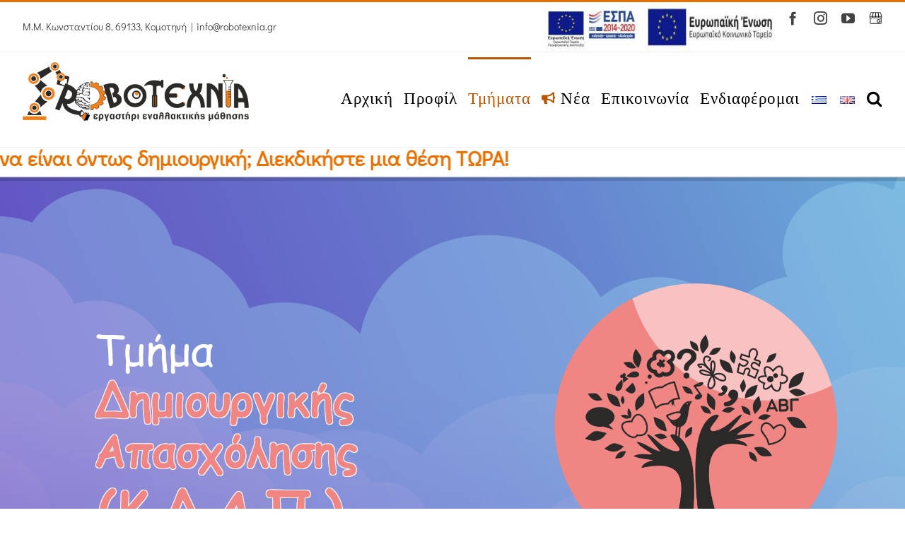

--- FILE ---
content_type: text/html; charset=UTF-8
request_url: https://robotexnia.gr/tmhma-dimiourgikis-apasxolis-kdap/page/35/
body_size: 29921
content:
<!DOCTYPE html>
<html class="avada-html-layout-wide avada-html-header-position-top avada-is-100-percent-template" lang="el" prefix="og: http://ogp.me/ns# fb: http://ogp.me/ns/fb#">
<head>
	<meta http-equiv="X-UA-Compatible" content="IE=edge" />
	<meta http-equiv="Content-Type" content="text/html; charset=utf-8">
	
	

	
	
	
	
	
	<meta name="viewport" content="width=device-width, initial-scale=1" />
	<title>Τμήμα Δημιουργικής Απασχόλησης (ΚΔΑΠ) &#8211; Σελίδα 35 &#8211; Ρομποτεχνία</title>
<style>
#wpadminbar #wp-admin-bar-wccp_free_top_button .ab-icon:before {
	content: "\f160";
	color: #02CA02;
	top: 3px;
}
#wpadminbar #wp-admin-bar-wccp_free_top_button .ab-icon {
	transform: rotate(45deg);
}
</style>
<meta name='robots' content='max-image-preview:large' />
<link rel="preload" href="https://robotexnia.gr/wp-content/plugins/rate-my-post/public/css/fonts/ratemypost.ttf" type="font/ttf" as="font" crossorigin="anonymous"><link rel="alternate" type="application/rss+xml" title="Ροή RSS &raquo; Ρομποτεχνία" href="https://robotexnia.gr/feed/" />
<link rel="alternate" type="application/rss+xml" title="Ροή Σχολίων &raquo; Ρομποτεχνία" href="https://robotexnia.gr/comments/feed/" />
					<link rel="shortcut icon" href="https://robotexnia.gr/wp-content/uploads/2019/10/favicon32x32-1.png" type="image/x-icon" />
		
					<!-- Apple Touch Icon -->
			<link rel="apple-touch-icon" sizes="180x180" href="https://robotexnia.gr/wp-content/uploads/2019/10/apple-icon114x114.png">
		
					<!-- Android Icon -->
			<link rel="icon" sizes="192x192" href="https://robotexnia.gr/wp-content/uploads/2019/10/apple-icon57x57.png">
		
					<!-- MS Edge Icon -->
			<meta name="msapplication-TileImage" content="https://robotexnia.gr/wp-content/uploads/2019/10/android-icon72x72.png">
				
		<meta property="og:title" content="Τμήμα Δημιουργικής Απασχόλησης (ΚΔΑΠ)"/>
		<meta property="og:type" content="article"/>
		<meta property="og:url" content="https://robotexnia.gr/tmhma-dimiourgikis-apasxolis-kdap/"/>
		<meta property="og:site_name" content="Ρομποτεχνία"/>
		<meta property="og:description" content="Τμήμα Δημιουργικής Απασχόλησης
(Κ.Δ.Α.Π.)  

Το Κέντρο Δημιουργικής Απασχόλησης (Κ.Δ.Α.Π.) της Ρομποτεχνίας έχει δημιουργήσει μία ζεστή γωνιά για να αξιοποιούν οι μικροί μας φίλοι τον χρόνο τους ευχάριστα και δημιουργικά κοντά σε καταστισμένο και έμπειρο προσωπικό (δάσκαλοι, νηπιαγωγοί, γυμναστές, παιδοψυχολόγοι)."/>

									<meta property="og:image" content="https://robotexnia.gr/wp-content/uploads/2019/07/logo320.png"/>
									<!-- This site uses the Google Analytics by MonsterInsights plugin v8.27.0 - Using Analytics tracking - https://www.monsterinsights.com/ -->
		<!-- Note: MonsterInsights is not currently configured on this site. The site owner needs to authenticate with Google Analytics in the MonsterInsights settings panel. -->
					<!-- No tracking code set -->
				<!-- / Google Analytics by MonsterInsights -->
		<script>
/* <![CDATA[ */
window._wpemojiSettings = {"baseUrl":"https:\/\/s.w.org\/images\/core\/emoji\/15.0.3\/72x72\/","ext":".png","svgUrl":"https:\/\/s.w.org\/images\/core\/emoji\/15.0.3\/svg\/","svgExt":".svg","source":{"concatemoji":"https:\/\/robotexnia.gr\/wp-includes\/js\/wp-emoji-release.min.js?ver=6.5.7"}};
/*! This file is auto-generated */
!function(i,n){var o,s,e;function c(e){try{var t={supportTests:e,timestamp:(new Date).valueOf()};sessionStorage.setItem(o,JSON.stringify(t))}catch(e){}}function p(e,t,n){e.clearRect(0,0,e.canvas.width,e.canvas.height),e.fillText(t,0,0);var t=new Uint32Array(e.getImageData(0,0,e.canvas.width,e.canvas.height).data),r=(e.clearRect(0,0,e.canvas.width,e.canvas.height),e.fillText(n,0,0),new Uint32Array(e.getImageData(0,0,e.canvas.width,e.canvas.height).data));return t.every(function(e,t){return e===r[t]})}function u(e,t,n){switch(t){case"flag":return n(e,"\ud83c\udff3\ufe0f\u200d\u26a7\ufe0f","\ud83c\udff3\ufe0f\u200b\u26a7\ufe0f")?!1:!n(e,"\ud83c\uddfa\ud83c\uddf3","\ud83c\uddfa\u200b\ud83c\uddf3")&&!n(e,"\ud83c\udff4\udb40\udc67\udb40\udc62\udb40\udc65\udb40\udc6e\udb40\udc67\udb40\udc7f","\ud83c\udff4\u200b\udb40\udc67\u200b\udb40\udc62\u200b\udb40\udc65\u200b\udb40\udc6e\u200b\udb40\udc67\u200b\udb40\udc7f");case"emoji":return!n(e,"\ud83d\udc26\u200d\u2b1b","\ud83d\udc26\u200b\u2b1b")}return!1}function f(e,t,n){var r="undefined"!=typeof WorkerGlobalScope&&self instanceof WorkerGlobalScope?new OffscreenCanvas(300,150):i.createElement("canvas"),a=r.getContext("2d",{willReadFrequently:!0}),o=(a.textBaseline="top",a.font="600 32px Arial",{});return e.forEach(function(e){o[e]=t(a,e,n)}),o}function t(e){var t=i.createElement("script");t.src=e,t.defer=!0,i.head.appendChild(t)}"undefined"!=typeof Promise&&(o="wpEmojiSettingsSupports",s=["flag","emoji"],n.supports={everything:!0,everythingExceptFlag:!0},e=new Promise(function(e){i.addEventListener("DOMContentLoaded",e,{once:!0})}),new Promise(function(t){var n=function(){try{var e=JSON.parse(sessionStorage.getItem(o));if("object"==typeof e&&"number"==typeof e.timestamp&&(new Date).valueOf()<e.timestamp+604800&&"object"==typeof e.supportTests)return e.supportTests}catch(e){}return null}();if(!n){if("undefined"!=typeof Worker&&"undefined"!=typeof OffscreenCanvas&&"undefined"!=typeof URL&&URL.createObjectURL&&"undefined"!=typeof Blob)try{var e="postMessage("+f.toString()+"("+[JSON.stringify(s),u.toString(),p.toString()].join(",")+"));",r=new Blob([e],{type:"text/javascript"}),a=new Worker(URL.createObjectURL(r),{name:"wpTestEmojiSupports"});return void(a.onmessage=function(e){c(n=e.data),a.terminate(),t(n)})}catch(e){}c(n=f(s,u,p))}t(n)}).then(function(e){for(var t in e)n.supports[t]=e[t],n.supports.everything=n.supports.everything&&n.supports[t],"flag"!==t&&(n.supports.everythingExceptFlag=n.supports.everythingExceptFlag&&n.supports[t]);n.supports.everythingExceptFlag=n.supports.everythingExceptFlag&&!n.supports.flag,n.DOMReady=!1,n.readyCallback=function(){n.DOMReady=!0}}).then(function(){return e}).then(function(){var e;n.supports.everything||(n.readyCallback(),(e=n.source||{}).concatemoji?t(e.concatemoji):e.wpemoji&&e.twemoji&&(t(e.twemoji),t(e.wpemoji)))}))}((window,document),window._wpemojiSettings);
/* ]]> */
</script>
<style id='wp-emoji-styles-inline-css'>

	img.wp-smiley, img.emoji {
		display: inline !important;
		border: none !important;
		box-shadow: none !important;
		height: 1em !important;
		width: 1em !important;
		margin: 0 0.07em !important;
		vertical-align: -0.1em !important;
		background: none !important;
		padding: 0 !important;
	}
</style>
<link rel='stylesheet' id='dashicons-css' href='https://robotexnia.gr/wp-includes/css/dashicons.min.css?ver=6.5.7' media='all' />
<link rel='stylesheet' id='post-views-counter-frontend-css' href='https://robotexnia.gr/wp-content/plugins/post-views-counter/css/frontend.min.css?ver=1.4.7' media='all' />
<link rel='stylesheet' id='pld-font-awesome-css' href='https://robotexnia.gr/wp-content/plugins/posts-like-dislike/css/fontawesome/css/all.min.css?ver=1.1.4' media='all' />
<link rel='stylesheet' id='pld-frontend-css' href='https://robotexnia.gr/wp-content/plugins/posts-like-dislike/css/pld-frontend.css?ver=1.1.4' media='all' />
<link rel='stylesheet' id='rate-my-post-css' href='https://robotexnia.gr/wp-content/plugins/rate-my-post/public/css/rate-my-post.css?ver=4.1.1' media='all' />
<script src="https://robotexnia.gr/wp-includes/js/jquery/jquery.min.js?ver=3.7.1" id="jquery-core-js"></script>
<script src="https://robotexnia.gr/wp-includes/js/jquery/jquery-migrate.min.js?ver=3.4.1" id="jquery-migrate-js"></script>
<script id="pld-frontend-js-extra">
/* <![CDATA[ */
var pld_js_object = {"admin_ajax_url":"https:\/\/robotexnia.gr\/wp-admin\/admin-ajax.php","admin_ajax_nonce":"7b918517d4"};
/* ]]> */
</script>
<script src="https://robotexnia.gr/wp-content/plugins/posts-like-dislike/js/pld-frontend.js?ver=1.1.4" id="pld-frontend-js"></script>
<script src="https://robotexnia.gr/wp-content/plugins/revslider/public/assets/js/rbtools.min.js?ver=6.6.12" async id="tp-tools-js"></script>
<script src="https://robotexnia.gr/wp-content/plugins/revslider/public/assets/js/rs6.min.js?ver=6.6.12" async id="revmin-js"></script>
<link rel="https://api.w.org/" href="https://robotexnia.gr/wp-json/" /><link rel="alternate" type="application/json" href="https://robotexnia.gr/wp-json/wp/v2/pages/1342" /><link rel="EditURI" type="application/rsd+xml" title="RSD" href="https://robotexnia.gr/xmlrpc.php?rsd" />
<meta name="generator" content="WordPress 6.5.7" />
<link rel="canonical" href="https://robotexnia.gr/tmhma-dimiourgikis-apasxolis-kdap/" />
<link rel='shortlink' href='https://robotexnia.gr/?p=1342' />
<link rel="alternate" type="application/json+oembed" href="https://robotexnia.gr/wp-json/oembed/1.0/embed?url=https%3A%2F%2Frobotexnia.gr%2Ftmhma-dimiourgikis-apasxolis-kdap%2F" />
<link rel="alternate" type="text/xml+oembed" href="https://robotexnia.gr/wp-json/oembed/1.0/embed?url=https%3A%2F%2Frobotexnia.gr%2Ftmhma-dimiourgikis-apasxolis-kdap%2F&#038;format=xml" />
<style></style><script id="wpcp_disable_Right_Click">
document.ondragstart = function() { return false;}
	function nocontext(e) {
	   return false;
	}
	document.oncontextmenu = nocontext;
</script>
<style id="css-fb-visibility">@media screen and (max-width: 640px){.fusion-no-small-visibility{display:none !important;}body .sm-text-align-center{text-align:center !important;}body .sm-text-align-left{text-align:left !important;}body .sm-text-align-right{text-align:right !important;}body .sm-flex-align-center{justify-content:center !important;}body .sm-flex-align-flex-start{justify-content:flex-start !important;}body .sm-flex-align-flex-end{justify-content:flex-end !important;}body .sm-mx-auto{margin-left:auto !important;margin-right:auto !important;}body .sm-ml-auto{margin-left:auto !important;}body .sm-mr-auto{margin-right:auto !important;}body .fusion-absolute-position-small{position:absolute;top:auto;width:100%;}.awb-sticky.awb-sticky-small{ position: sticky; top: var(--awb-sticky-offset,0); }}@media screen and (min-width: 641px) and (max-width: 1024px){.fusion-no-medium-visibility{display:none !important;}body .md-text-align-center{text-align:center !important;}body .md-text-align-left{text-align:left !important;}body .md-text-align-right{text-align:right !important;}body .md-flex-align-center{justify-content:center !important;}body .md-flex-align-flex-start{justify-content:flex-start !important;}body .md-flex-align-flex-end{justify-content:flex-end !important;}body .md-mx-auto{margin-left:auto !important;margin-right:auto !important;}body .md-ml-auto{margin-left:auto !important;}body .md-mr-auto{margin-right:auto !important;}body .fusion-absolute-position-medium{position:absolute;top:auto;width:100%;}.awb-sticky.awb-sticky-medium{ position: sticky; top: var(--awb-sticky-offset,0); }}@media screen and (min-width: 1025px){.fusion-no-large-visibility{display:none !important;}body .lg-text-align-center{text-align:center !important;}body .lg-text-align-left{text-align:left !important;}body .lg-text-align-right{text-align:right !important;}body .lg-flex-align-center{justify-content:center !important;}body .lg-flex-align-flex-start{justify-content:flex-start !important;}body .lg-flex-align-flex-end{justify-content:flex-end !important;}body .lg-mx-auto{margin-left:auto !important;margin-right:auto !important;}body .lg-ml-auto{margin-left:auto !important;}body .lg-mr-auto{margin-right:auto !important;}body .fusion-absolute-position-large{position:absolute;top:auto;width:100%;}.awb-sticky.awb-sticky-large{ position: sticky; top: var(--awb-sticky-offset,0); }}</style>
<!-- Meta Pixel Code -->
<script>
!function(f,b,e,v,n,t,s){if(f.fbq)return;n=f.fbq=function(){n.callMethod?
n.callMethod.apply(n,arguments):n.queue.push(arguments)};if(!f._fbq)f._fbq=n;
n.push=n;n.loaded=!0;n.version='2.0';n.queue=[];t=b.createElement(e);t.async=!0;
t.src=v;s=b.getElementsByTagName(e)[0];s.parentNode.insertBefore(t,s)}(window,
document,'script','https://connect.facebook.net/en_US/fbevents.js?v=next');
</script>
<!-- End Meta Pixel Code -->

      <script>
        var url = window.location.origin + '?ob=open-bridge';
        fbq('set', 'openbridge', '358692948161918', url);
      </script>
    <script>fbq('init', '358692948161918', {}, {
    "agent": "wordpress-6.5.7-3.0.16"
})</script><script>
    fbq('track', 'PageView', []);
  </script>
<!-- Meta Pixel Code -->
<noscript>
<img height="1" width="1" style="display:none" alt="fbpx"
src="https://www.facebook.com/tr?id=358692948161918&ev=PageView&noscript=1" />
</noscript>
<!-- End Meta Pixel Code -->
<meta name="generator" content="Powered by Slider Revolution 6.6.12 - responsive, Mobile-Friendly Slider Plugin for WordPress with comfortable drag and drop interface." />
<script>function setREVStartSize(e){
			//window.requestAnimationFrame(function() {
				window.RSIW = window.RSIW===undefined ? window.innerWidth : window.RSIW;
				window.RSIH = window.RSIH===undefined ? window.innerHeight : window.RSIH;
				try {
					var pw = document.getElementById(e.c).parentNode.offsetWidth,
						newh;
					pw = pw===0 || isNaN(pw) || (e.l=="fullwidth" || e.layout=="fullwidth") ? window.RSIW : pw;
					e.tabw = e.tabw===undefined ? 0 : parseInt(e.tabw);
					e.thumbw = e.thumbw===undefined ? 0 : parseInt(e.thumbw);
					e.tabh = e.tabh===undefined ? 0 : parseInt(e.tabh);
					e.thumbh = e.thumbh===undefined ? 0 : parseInt(e.thumbh);
					e.tabhide = e.tabhide===undefined ? 0 : parseInt(e.tabhide);
					e.thumbhide = e.thumbhide===undefined ? 0 : parseInt(e.thumbhide);
					e.mh = e.mh===undefined || e.mh=="" || e.mh==="auto" ? 0 : parseInt(e.mh,0);
					if(e.layout==="fullscreen" || e.l==="fullscreen")
						newh = Math.max(e.mh,window.RSIH);
					else{
						e.gw = Array.isArray(e.gw) ? e.gw : [e.gw];
						for (var i in e.rl) if (e.gw[i]===undefined || e.gw[i]===0) e.gw[i] = e.gw[i-1];
						e.gh = e.el===undefined || e.el==="" || (Array.isArray(e.el) && e.el.length==0)? e.gh : e.el;
						e.gh = Array.isArray(e.gh) ? e.gh : [e.gh];
						for (var i in e.rl) if (e.gh[i]===undefined || e.gh[i]===0) e.gh[i] = e.gh[i-1];
											
						var nl = new Array(e.rl.length),
							ix = 0,
							sl;
						e.tabw = e.tabhide>=pw ? 0 : e.tabw;
						e.thumbw = e.thumbhide>=pw ? 0 : e.thumbw;
						e.tabh = e.tabhide>=pw ? 0 : e.tabh;
						e.thumbh = e.thumbhide>=pw ? 0 : e.thumbh;
						for (var i in e.rl) nl[i] = e.rl[i]<window.RSIW ? 0 : e.rl[i];
						sl = nl[0];
						for (var i in nl) if (sl>nl[i] && nl[i]>0) { sl = nl[i]; ix=i;}
						var m = pw>(e.gw[ix]+e.tabw+e.thumbw) ? 1 : (pw-(e.tabw+e.thumbw)) / (e.gw[ix]);
						newh =  (e.gh[ix] * m) + (e.tabh + e.thumbh);
					}
					var el = document.getElementById(e.c);
					if (el!==null && el) el.style.height = newh+"px";
					el = document.getElementById(e.c+"_wrapper");
					if (el!==null && el) {
						el.style.height = newh+"px";
						el.style.display = "block";
					}
				} catch(e){
					console.log("Failure at Presize of Slider:" + e)
				}
			//});
		  };</script>
		<style id="wp-custom-css">
			.buttonCustom {
  background-color: #055e8a;
  border: none;
  color: white;
  padding: 16px 32px;
  text-align: center;
  text-decoration: none;
  display: inline-block;
  font-size: 16px;
  margin: 4px 2px;
  -webkit-transition-duration: 0.4s; /* Safari */
  transition-duration: 0.4s;
  cursor: pointer;
}



.button2 {
  /*background-color: rgb(49, 156, 184);*/
	
  color: white; 
	font-weight: bold;
  
 border-radius: 24px;
}

.button2:hover {
  background-color: #6139bc !important ;
  color: white;
 border: 0px solid #6139bc;
 border-radius: 24px;
	 
}

.fusion-content-boxes.fusion-columns-1 .fusion-column {
	margin-bottom:10px !important;
}
/*menu top border*/
.fusion-main-menu a:hover{
    border-color: transparent !important;
}
/*zoom in icons bottom slider*/
.fusion-image-hovers .hover-type-zoomin {
    overflow: visible !important;
}

/*.fusion-image-hovers .hover-type-zoomin:hover{
	 transform: scale(1.06
	 );}*/
	
.zoom {
  
  
  transition: transform .7s; 
 
  
}

.zoom:hover {
  transform: scale(1.09); /* (150% zoom - Note: if the zoom is too large, it will go outside of the viewport) */
}

/*tmhma ekpaideytikhs robotikis*/
/* hover sto + xrwma*/
.fusion-accordian #accordion-1310-1 .panel-title a .fa-fusion-box:before {
    font-size: 20px;
    width: 20px;
    color: black;
}

#accordion-1310-1 .panel-title a:hover, #accordion-1310-1 .fusion-toggle-boxed-mode:hover .fusion-toggle-icon-wrapper i:before {
    color: #f4a53e	 !important;
}
/*hover sto ti prosferoyme*/
.fusion-accordian #accordion-1310-1 .panel-title a {
    font-size: 36px !important;
	  font-weight: 900;
	
}
#accordion-1310-1 .panel-title a:hover, #accordion-1340-1 .fusion-toggle-boxed-mode:hover .panel-title a {
    color: #f4a53e	 !important;
}

/*tmhma peiramatwn thetikwn episthmwn*/
/* hover sto + xrwma*/
.fusion-accordian #accordion-1334-1 .panel-title a .fa-fusion-box:before {
    font-size: 20px;
    width: 20px;
    color: black;
}

#accordion-1334-1 .panel-title a:hover, #accordion-1334-1 .fusion-toggle-boxed-mode:hover .fusion-toggle-icon-wrapper i:before {
    color: #7fc2cc	 !important;
}
/*hover sto ti prosferoyme*/
.fusion-accordian #accordion-1334-1 .panel-title a {
    font-size: 36px !important;
	  font-weight: 900;
}
#accordion-1334-1 .panel-title a:hover, #accordion-1334-1 .fusion-toggle-boxed-mode:hover .panel-title a {
    color: #7fc2cc	 !important;
}

/*tmhma logikhs*/
/* hover sto + xrwma*/
.fusion-accordian #accordion-1335-1 .panel-title a .fa-fusion-box:before {
    font-size: 20px;
    width: 20px;
    color: black;
}

#accordion-1335-1 .panel-title a:hover, #accordion-1335-1 .fusion-toggle-boxed-mode:hover .fusion-toggle-icon-wrapper i:before {
    color: #90bb9e !important;
}
/*hover sto ti prosferoyme*/
.fusion-accordian #accordion-1335-1 .panel-title a {
    font-size: 36px !important;
	  font-weight: 900;
}
#accordion-1335-1 .panel-title a:hover, #accordion-1335-1 .fusion-toggle-boxed-mode:hover .panel-title a {
    color: #90bb9e !important;
}

/*tmhma ekpaideytikoy programmatismoy*/
/* hover sto + xrwma*/
.fusion-accordian #accordion-1336-1 .panel-title a .fa-fusion-box:before {
    font-size: 20px;
    width: 20px;
    color: black;
}

#accordion-1336-1 .panel-title a:hover, #accordion-1336-1 .fusion-toggle-boxed-mode:hover .fusion-toggle-icon-wrapper i:before {
    color: #e39cb3 !important;
}
/*hover sto ti prosferoyme*/
.fusion-accordian #accordion-1336-1 .panel-title a {
    font-size: 36px !important;
	  font-weight: 900;
}
#accordion-1336-1 .panel-title a:hover, #accordion-1336-1 .fusion-toggle-boxed-mode:hover .panel-title a {
    color: #e39cb3 !important;
}

/*tmhma paidikoy biblioy*/
/* hover sto + paidiko biblio xrwma*/
.fusion-accordian #accordion-1340-1 .panel-title a .fa-fusion-box:before {
    font-size: 20px;
    width: 20px;
    color: black;
}

#accordion-1340-1 .panel-title a:hover, #accordion-1340-1 .fusion-toggle-boxed-mode:hover .fusion-toggle-icon-wrapper i:before {
    color: #9c93ea !important;
}
/*hover sto ti prosferoyme paidiko biblio*/
.fusion-accordian #accordion-1340-1 .panel-title a {
    font-size: 36px !important;
	  font-weight: 900;
}
#accordion-1340-1 .panel-title a:hover, #accordion-1340-1 .fusion-toggle-boxed-mode:hover .panel-title a {
    color: #9c93ea !important;
}

/*tmhma dhmioyrgikhs apasxolishs*/
/* hover sto + xrwma*/
.fusion-accordian #accordion-1342-1 .panel-title a .fa-fusion-box:before {
    font-size: 20px;
    width: 20px;
    color: black;
}

#accordion-1342-1 .panel-title a:hover, #accordion-1342-1 .fusion-toggle-boxed-mode:hover .fusion-toggle-icon-wrapper i:before {
    color: #f08683 !important;
}
/*hover sto ti prosferoyme*/
.fusion-accordian #accordion-1342-1 .panel-title a {
    font-size: 36px !important;
	  font-weight: 900;
}
#accordion-1342-1 .panel-title a:hover, #accordion-1342-1 .fusion-toggle-boxed-mode:hover .panel-title a {
    color: #f08683 !important;
}

/*kwdikas gia font slider revolution*/
@font-face {
    font-family: 'ComicSansMS3';
    src:  url('https://robotexnia.gr/wp-content/uploads/2019/07/ComicSansMS3.ttf') format('truetype');
    font-weight: normal;
    font-style: normal; }
/*kyklakia se 1920-1080 resolution*/
@media only screen and (min-width: 1900px) {
	.fusion_builder_column_1_6 
	.fusion-text{padding:0 50px;
	} 
}

/*nea anakoinwseis*/
.listing-item:nth-child(2) {
	border-right-style:solid;
	border-left-style:solid;
	border-width: 1px;
	border-color:lightgrey;
	
}
.listing-item{
padding:10px 20px 20px 10px;
text-align:justify;}

.display-posts-listing.grid .title {
  padding-bottom: 10px;
	font-size:25px;
}

.listing-item img{
  
  
  transition: transform 0.7s; 
 
  
}

@media only screen and (min-width: 961px) {.listing-item img:hover {
  transform: scale(1.05); /* (150% zoom - Note: if the zoom is too large, it will go outside of the viewport) */
	}}

/*diorthwseis kinhto*/
@media only screen and (max-width: 600px) {
	.fusion-accordian .panel-title .fusion-toggle-heading{
		font-size:24px;
	}
		.display-posts-listing.grid .title {
  margin-bottom: 10px!important;
	
}
		
		
	
	.content-box-heading{font-size: 16px!important;
	line-height:16px;}
	
	.fusion-builder-column-20 a{
		font-size: 24px!important;
		line-height:24px!important;
		margin-bottom:-20px!important;
	}
	.fusion-builder-column-20{
margin-bottom:-20px!important;
	}
	.listing-item:nth-child(2) {
	border-right-style:none;
	border-left-style:none;
		border-bottom-style:solid!important;
	border-width: 1px!important;
	border-color:lightgrey!important;
	
}
	
	.listing-item {
	border-bottom-style:solid;
	border-width: 1px;
	border-color:lightgrey;
	
}
	.neaAnakoinwseisButton{font-size:50%!important;
	margin-bottom:40px!important;}
}
/*selida tmhmata toggles*/

.toggleRobotiki.fusion-panel:hover{ background-color:#e8964738!important;background-image: linear-gradient(-90deg,#e8964738,#ffffff)!important; }
.fusion-accordian .toggleRobotiki .panel-title .fusion-toggle-heading{color:#eca547!important;}


.toggleEpistimwn.fusion-panel:hover{ background-color:#d0e9ec99!important; background-image: linear-gradient(-90deg,#d0e9ec99,#ffffff)!important; }
.fusion-accordian .toggleEpistimwn .panel-title .fusion-toggle-heading{color:#50c1d2!important;}

.toggleLogiki.fusion-panel:hover{ background-color:#b3d0bc42!important;background-image: linear-gradient(-90deg,#b3d0bc42,#ffffff)!important; }
.fusion-accordian .toggleLogiki .panel-title .fusion-toggle-heading{color:#68a07a!important;}

.toggleEkpProgrammatismos.fusion-panel:hover{ background-color:#eec3d145!important;background-image: linear-gradient(-90deg,#eec3d145,#ffffff)!important; }
.fusion-accordian .toggleEkpProgrammatismos .panel-title .fusion-toggle-heading{color:#d86b8e!important;}

.togglePaidikoBiblio.fusion-panel:hover{ background-color:#d2cde738!important;background-image: linear-gradient(-90deg,#d2cde738,#ffffff)!important; }
.fusion-accordian .togglePaidikoBiblio .panel-title .fusion-toggle-heading{color:#8778c7!important;}

.toggledhmioyrgikh.fusion-panel:hover{ background-color:#f086832e!important;background-image: linear-gradient(-90deg,#f086832e,#ffffff)!important; }
.fusion-accordian .toggledhmioyrgikh .panel-title .fusion-toggle-heading{color:#dc6b67!important;}
/*page title bar nea anakoinwseis*/
.blog .fusion-page-title-bar{display:none;}
 
/*hover forma endiaferontos*/
.wpcf7-list-item:nth-child(1):hover {
    color: #f4a53e	 !important;
	font-weight: bold;
}
.wpcf7-list-item:nth-child(2):hover {
    color: #7fc2cc	 !important;
	font-weight: bold;
}
.wpcf7-list-item:nth-child(3):hover {
    color: #90bb9e	 !important;
	font-weight: bold;
}
.wpcf7-list-item:nth-child(4):hover {
    color: #e39cb3	 !important;
	font-weight: bold;
}
.wpcf7-list-item:nth-child(5):hover {
    color: #9c93ea	 !important;
	font-weight: bold;
}
.wpcf7-list-item:nth-child(6):hover {
    color: #f08683	 !important;
	font-weight: bold;
}


/*checkbox size*/
input[type="checkbox"] {
    zoom: 1.25;
}
span.wpcf7-list-item {display: block !important;}


/*scrolling*/
.js-marquee a {
	color:#e87000 !important;
	font-weight:900 !important;
	font-size:141% !important;
	padding-bottom:5px;
}

/*.js-marquee a {
	color:white !important;
}*/
/*[class^="marquee-hsas-shortcode"] {
	background-color:#e89647;
color:white;
}*/
[class^="marquee-hsas-shortcode"] {
	border-top-style:solid;
	border-width:1px;
	border-color:#f0f0f5;
	width:110% !important;
	margin-left:-7% !important;

}

/*allagh grammhs o theos na thn kanei*/
	.post p { 
	line-height: 1.5em;
	padding-bottom: 15px;
	} 

/*w3val*/
.display-posts-listing .excerpt,.date,.excerpt-dash {color:black;}
.display-posts-listing .title,.excerpt-more{
	color:#e87000;
}
.display-posts-listing .excerpt-more{
	color:#994a00;
}

.fusion-copyright-notice,.fusion-copyright-notice a {
    color: black!important;
  }


.screen-reader-text{color:black!important;}


.fusion-main-menu .lang-item>a img, .fusion-mobile-nav-holder .lang-item>a img, .fusion-secondary-menu .lang-item>a img {
    vertical-align: middle;
  
	min-width:25px!important;
}

.fusion-custom img{
	max-height: 24px !important;
	width: 19px !important;
}

.fa-bullhorn {
	font-size:120%;
}

.fusion-social-links-footer {
	padding-right: 53px !important;
}

.to-top-right a{
	right:143px !important;
}

#topTop
{
	color: #E87000 !important;
}

.post-views {
	text-align: right;
}

#sidebar li.current-cat a { 
font-weight: 900;
color:#e87000;}


.neaAnakoinwseisButton, .button2 {
    background-color: #055e8a
!important;
    color: white!important;
    font-weight: 900!important;
    font-size: 70%!important;
}
.button2 {
    
	border-color: #055e8a!important;}		</style>
				<script>
			var doc = document.documentElement;
			doc.setAttribute( 'data-useragent', navigator.userAgent );
		</script>
		
	<!-- Facebook Pixel Code -->
<script>
  !function(f,b,e,v,n,t,s)
  {if(f.fbq)return;n=f.fbq=function(){n.callMethod?
  n.callMethod.apply(n,arguments):n.queue.push(arguments)};
  if(!f._fbq)f._fbq=n;n.push=n;n.loaded=!0;n.version='2.0';
  n.queue=[];t=b.createElement(e);t.async=!0;
  t.src=v;s=b.getElementsByTagName(e)[0];
  s.parentNode.insertBefore(t,s)}(window, document,'script',
  'https://connect.facebook.net/en_US/fbevents.js');
  fbq('init', '358692948161918');
  fbq('track', 'PageView');
  fbq('track', 'ViewContent');
</script>
<noscript>
  <img height="1" width="1" style="display:none" 
       src="https://www.facebook.com/tr?id={your-pixel-id-goes-here}&ev=PageView&noscript=1"/>
</noscript>
<!-- End Facebook Pixel Code -->







<script>
document.addEventListener( 'wpcf7mailsent', function( event ) {
  fbq('track', 'Lead');
}, false );
</script></head>

<body class="paged page-template page-template-100-width page-template-100-width-php page page-id-1342 paged-35 page-paged-35 unselectable fusion-image-hovers fusion-pagination-sizing fusion-button_type-flat fusion-button_span-no fusion-button_gradient-linear avada-image-rollover-circle-no avada-image-rollover-yes avada-image-rollover-direction-fade fusion-body ltr fusion-sticky-header no-tablet-sticky-header no-mobile-sticky-header no-mobile-slidingbar no-mobile-totop avada-has-rev-slider-styles fusion-disable-outline fusion-sub-menu-fade mobile-logo-pos-left layout-wide-mode avada-has-boxed-modal-shadow-none layout-scroll-offset-full avada-has-zero-margin-offset-top fusion-top-header menu-text-align-center mobile-menu-design-classic fusion-show-pagination-text fusion-header-layout-v2 avada-responsive avada-footer-fx-none avada-menu-highlight-style-bar fusion-search-form-classic fusion-main-menu-search-dropdown fusion-avatar-square avada-dropdown-styles avada-blog-layout-medium alternate avada-blog-archive-layout-medium alternate avada-header-shadow-no avada-menu-icon-position-left avada-has-mainmenu-dropdown-divider avada-has-header-100-width avada-has-pagetitle-100-width avada-has-pagetitle-bg-full avada-has-mobile-menu-search avada-has-main-nav-search-icon avada-has-100-footer avada-has-breadcrumb-mobile-hidden avada-has-titlebar-hide avada-social-full-transparent avada-has-transparent-timeline_color avada-has-pagination-padding avada-flyout-menu-direction-fade avada-ec-views-v1" data-awb-post-id="1342">
		<a class="skip-link screen-reader-text" href="#content">Μετάβαση στο περιεχόμενο</a>

	<div id="boxed-wrapper">
		<div class="fusion-sides-frame"></div>
		<div id="wrapper" class="fusion-wrapper">
			<div id="home" style="position:relative;top:-1px;"></div>
			
			<header class="fusion-header-wrapper">
				<div class="fusion-header-v2 fusion-logo-alignment fusion-logo-left fusion-sticky-menu-1 fusion-sticky-logo- fusion-mobile-logo-  fusion-mobile-menu-design-classic">
					
<div class="fusion-secondary-header">
	<div class="fusion-row">
					<div class="fusion-alignleft">
				<div class="fusion-contact-info"><span class="fusion-contact-info-phone-number">Μ.Μ. Κωνσταντίου 8, 69133, Κομοτηνή</span><span class="fusion-header-separator">|</span><span class="fusion-contact-info-email-address"><a href="/cdn-cgi/l/email-protection#8ae3aca9bbbbbab1ece5aca9bcbeb1aca9bbbbbeb1aca9bbbbbbb1aca9b3b2b1aca9bbbbbbb1aca9bbbbbcb1eff2e4aca9bbbabfb1aca9b3bdb1aca9bebcb1aca9bbbab9b1aca9bbbbbeb1">i&#110;fo&#64;&#114;&#111;&#98;&#111;&#116;exn&#105;&#97;&#46;&#103;&#114;</a></span></div>			</div>
							<div class="fusion-alignright">
			<div class="fusion-social-links-header"><div class="fusion-social-networks"><div class="fusion-social-networks-wrapper"><a  class="fusion-social-network-icon fusion-tooltip fusion-facebook awb-icon-facebook" style data-placement="bottom" data-title="Facebook" data-toggle="tooltip" title="Facebook" href="https://www.facebook.com/robotexnia/" target="_blank" rel="noreferrer"><span class="screen-reader-text">Facebook</span></a><a  class="fusion-social-network-icon fusion-tooltip fusion-instagram awb-icon-instagram" style data-placement="bottom" data-title="Instagram" data-toggle="tooltip" title="Instagram" href="https://www.instagram.com/robotexnia/" target="_blank" rel="noopener noreferrer"><span class="screen-reader-text">Instagram</span></a><a  class="fusion-social-network-icon fusion-tooltip fusion-youtube awb-icon-youtube" style data-placement="bottom" data-title="YouTube" data-toggle="tooltip" title="YouTube" href="https://www.youtube.com/channel/UCgvBdBIXazDfzf2AFO9iIww" target="_blank" rel="noopener noreferrer"><span class="screen-reader-text">YouTube</span></a><a  class="awb-custom-image custom fusion-social-network-icon fusion-tooltip fusion-custom awb-icon-custom" style="position:relative;" data-placement="bottom" data-title="Google Business" data-toggle="tooltip" title="Google Business" href="https://www.google.com/search?q=%CE%A1%CE%9F%CE%9C%CE%A0%CE%9F%CE%A4%CE%95%CE%A7%CE%9D%CE%99%CE%91" target="_blank" rel="noopener noreferrer"><span class="screen-reader-text">Google Business</span><img src="https://robotexnia.gr/wp-content/uploads/2020/12/google-business.png" style="width:auto;" alt="Google Business" /></a></div></div></div><a href="https://robotexnia.gr/wp-content/uploads/2020/07/VIMA_WEB3bKalenderidis.pdf"><img src="https://robotexnia.gr/wp-content/uploads/2021/04/E-banner-EUEKT234X60.jpg" style="padding-right:15px; width:200px; height:70px;" alt="espa"></a><a href="https://eydamth.gr/images/site_2017/ArticleID_513/Afisa_Covid.pdf"><img src="https://robotexnia.gr/wp-content/uploads/2021/04/e-bannerespaE120X60.jpg" style="padding-right:7px; height:70px;" alt="espa"></a>				
			</div>
			</div>
</div>
<div class="fusion-header-sticky-height"></div>
<div class="fusion-header">
	<div class="fusion-row">
					<div class="fusion-logo" data-margin-top="7px" data-margin-bottom="11px" data-margin-left="0px" data-margin-right="0px">
			<a class="fusion-logo-link"  href="https://robotexnia.gr/" >

						<!-- standard logo -->
			<img src="https://robotexnia.gr/wp-content/uploads/2019/07/logo320.png" srcset="https://robotexnia.gr/wp-content/uploads/2019/07/logo320.png 1x, https://robotexnia.gr/wp-content/uploads/2019/07/logo650.png 2x" width="320" height="83" style="max-height:83px;height:auto;" alt="Ρομποτεχνία Λογότυπο" data-retina_logo_url="https://robotexnia.gr/wp-content/uploads/2019/07/logo650.png" class="fusion-standard-logo" />

			
					</a>
		</div>		<nav class="fusion-main-menu" aria-label="Main Menu"><ul id="menu-main-menu-gr" class="fusion-menu"><li  id="menu-item-76"  class="menu-item menu-item-type-custom menu-item-object-custom menu-item-home menu-item-76"  data-item-id="76"><a  href="https://robotexnia.gr/" class="fusion-bar-highlight"><span class="menu-text">Αρχική</span></a></li><li  id="menu-item-1220"  class="menu-item menu-item-type-custom menu-item-object-custom menu-item-has-children menu-item-1220 fusion-dropdown-menu"  data-item-id="1220"><a  class="fusion-bar-highlight"><span class="menu-text">Προφίλ</span></a><ul class="sub-menu"><li  id="menu-item-1233"  class="menu-item menu-item-type-post_type menu-item-object-page menu-item-1233 fusion-dropdown-submenu" ><a  href="https://robotexnia.gr/istoria/" class="fusion-bar-highlight"><span>Ιστορία</span></a></li><li  id="menu-item-1420"  class="menu-item menu-item-type-post_type menu-item-object-page menu-item-1420 fusion-dropdown-submenu" ><a  href="https://robotexnia.gr/egatastaseis/" class="fusion-bar-highlight"><span>Οι εγκαταστάσεις μας</span></a></li><li  id="menu-item-2322"  class="menu-item menu-item-type-post_type menu-item-object-page menu-item-2322 fusion-dropdown-submenu" ><a  href="https://robotexnia.gr/team/" class="fusion-bar-highlight"><span>Η Ομάδα μας</span></a></li></ul></li><li  id="menu-item-1221"  class="menu-item menu-item-type-custom menu-item-object-custom current-menu-ancestor current-menu-parent menu-item-has-children menu-item-1221 fusion-dropdown-menu"  data-item-id="1221"><a  href="https://robotexnia.gr/courses" class="fusion-bar-highlight"><span class="menu-text">Τμήματα</span></a><ul class="sub-menu"><li  id="menu-item-1312"  class="menu-item menu-item-type-post_type menu-item-object-page menu-item-1312 fusion-dropdown-submenu" ><a  href="https://robotexnia.gr/tmima-ekpaideytikhs-robotikhs/" class="fusion-bar-highlight"><span>Τμήμα Εκπαιδευτικής Ρομποτικής</span></a></li><li  id="menu-item-1350"  class="menu-item menu-item-type-post_type menu-item-object-page menu-item-1350 fusion-dropdown-submenu" ><a  href="https://robotexnia.gr/tmima-peiramaton-thetikon-epistimon/" class="fusion-bar-highlight"><span>Τμήμα Πειραμάτων Θετικών Επιστημών</span></a></li><li  id="menu-item-1349"  class="menu-item menu-item-type-post_type menu-item-object-page menu-item-1349 fusion-dropdown-submenu" ><a  href="https://robotexnia.gr/tmima-logikis/" class="fusion-bar-highlight"><span>Τμήμα Λογικής</span></a></li><li  id="menu-item-1348"  class="menu-item menu-item-type-post_type menu-item-object-page menu-item-1348 fusion-dropdown-submenu" ><a  href="https://robotexnia.gr/tmima-ekpaideytikou-programmatismou/" class="fusion-bar-highlight"><span>Τμήμα Εκπαιδευτικού Προγραμματισμού</span></a></li><li  id="menu-item-1347"  class="menu-item menu-item-type-post_type menu-item-object-page menu-item-1347 fusion-dropdown-submenu" ><a  href="https://robotexnia.gr/tmima-paidoikou-vivliou/" class="fusion-bar-highlight"><span>Τμήμα Παιδικού Βιβλίου</span></a></li><li  id="menu-item-1346"  class="menu-item menu-item-type-post_type menu-item-object-page current-menu-item page_item page-item-1342 current_page_item menu-item-1346 fusion-dropdown-submenu" ><a  href="https://robotexnia.gr/tmhma-dimiourgikis-apasxolis-kdap/" class="fusion-bar-highlight"><span>Τμήμα Δημιουργικής Απασχόλησης (<strong>Κ.Δ.Α.Π.</strong>)</span></a></li></ul></li><li  id="menu-item-80"  class="menu-item menu-item-type-post_type menu-item-object-page menu-item-80"  data-item-id="80"><a  href="https://robotexnia.gr/nea-anakoinwseis/" class="fusion-flex-link fusion-bar-highlight"><span class="fusion-megamenu-icon"><i class="glyphicon fa-bullhorn fas" aria-hidden="true"></i></span><span class="menu-text">Νέα</span></a></li><li  id="menu-item-1201"  class="menu-item menu-item-type-post_type menu-item-object-page menu-item-1201"  data-item-id="1201"><a  href="https://robotexnia.gr/epikoinonia/" class="fusion-bar-highlight"><span class="menu-text">Επικοινωνία</span></a></li><li  id="menu-item-2860"  class="menu-item menu-item-type-post_type menu-item-object-page menu-item-2860"  data-item-id="2860"><a  href="https://robotexnia.gr/interest_form/" class="fusion-bar-highlight"><span class="menu-text">Ενδιαφέρομαι</span></a></li><li  id="menu-item-3029-el"  class="lang-item lang-item-224 lang-item-el current-lang lang-item-first menu-item menu-item-type-custom menu-item-object-custom menu-item-3029-el"  data-classes="lang-item" data-item-id="3029-el"><a  href="https://robotexnia.gr/tmhma-dimiourgikis-apasxolis-kdap/" class="fusion-bar-highlight" hreflang="el" lang="el"><span class="menu-text"><img src="[data-uri]" alt="Ελληνικά" width="16" height="11" style="width: 16px; height: 11px;" /></span></a></li><li  id="menu-item-3029-en"  class="lang-item lang-item-227 lang-item-en menu-item menu-item-type-custom menu-item-object-custom menu-item-3029-en"  data-classes="lang-item" data-item-id="3029-en"><a  href="https://robotexnia.gr/en/creative_recreation/" class="fusion-bar-highlight" hreflang="en-GB" lang="en-GB"><span class="menu-text"><img src="[data-uri]" alt="English" width="16" height="11" style="width: 16px; height: 11px;" /></span></a></li><li class="fusion-custom-menu-item fusion-main-menu-search"><a class="fusion-main-menu-icon fusion-bar-highlight" href="#" aria-label="Αναζήτηση" data-title="Αναζήτηση" title="Αναζήτηση" role="button" aria-expanded="false"></a><div class="fusion-custom-menu-item-contents">		<form role="search" class="searchform fusion-search-form  fusion-live-search fusion-search-form-classic" method="get" action="https://robotexnia.gr/">
			<div class="fusion-search-form-content">

				
				<div class="fusion-search-field search-field">
					<label><span class="screen-reader-text">Αναζήτηση για:</span>
													<input type="search" class="s fusion-live-search-input" name="s" id="fusion-live-search-input-0" autocomplete="off" placeholder="Αναζήτηση..." required aria-required="true" aria-label="Αναζήτηση..."/>
											</label>
				</div>
				<div class="fusion-search-button search-button">
					<input type="submit" class="fusion-search-submit searchsubmit" aria-label="Αναζήτηση" value="&#xf002;" />
										<div class="fusion-slider-loading"></div>
									</div>

				
			</div>


							<div class="fusion-search-results-wrapper"><div class="fusion-search-results"></div></div>
			
		</form>
		</div></li></ul></nav><nav class="fusion-main-menu fusion-sticky-menu" aria-label="Main Menu Sticky"><ul id="menu-main-menu-gr-1" class="fusion-menu"><li   class="menu-item menu-item-type-custom menu-item-object-custom menu-item-home menu-item-76"  data-item-id="76"><a  href="https://robotexnia.gr/" class="fusion-bar-highlight"><span class="menu-text">Αρχική</span></a></li><li   class="menu-item menu-item-type-custom menu-item-object-custom menu-item-has-children menu-item-1220 fusion-dropdown-menu"  data-item-id="1220"><a  class="fusion-bar-highlight"><span class="menu-text">Προφίλ</span></a><ul class="sub-menu"><li   class="menu-item menu-item-type-post_type menu-item-object-page menu-item-1233 fusion-dropdown-submenu" ><a  href="https://robotexnia.gr/istoria/" class="fusion-bar-highlight"><span>Ιστορία</span></a></li><li   class="menu-item menu-item-type-post_type menu-item-object-page menu-item-1420 fusion-dropdown-submenu" ><a  href="https://robotexnia.gr/egatastaseis/" class="fusion-bar-highlight"><span>Οι εγκαταστάσεις μας</span></a></li><li   class="menu-item menu-item-type-post_type menu-item-object-page menu-item-2322 fusion-dropdown-submenu" ><a  href="https://robotexnia.gr/team/" class="fusion-bar-highlight"><span>Η Ομάδα μας</span></a></li></ul></li><li   class="menu-item menu-item-type-custom menu-item-object-custom current-menu-ancestor current-menu-parent menu-item-has-children menu-item-1221 fusion-dropdown-menu"  data-item-id="1221"><a  href="https://robotexnia.gr/courses" class="fusion-bar-highlight"><span class="menu-text">Τμήματα</span></a><ul class="sub-menu"><li   class="menu-item menu-item-type-post_type menu-item-object-page menu-item-1312 fusion-dropdown-submenu" ><a  href="https://robotexnia.gr/tmima-ekpaideytikhs-robotikhs/" class="fusion-bar-highlight"><span>Τμήμα Εκπαιδευτικής Ρομποτικής</span></a></li><li   class="menu-item menu-item-type-post_type menu-item-object-page menu-item-1350 fusion-dropdown-submenu" ><a  href="https://robotexnia.gr/tmima-peiramaton-thetikon-epistimon/" class="fusion-bar-highlight"><span>Τμήμα Πειραμάτων Θετικών Επιστημών</span></a></li><li   class="menu-item menu-item-type-post_type menu-item-object-page menu-item-1349 fusion-dropdown-submenu" ><a  href="https://robotexnia.gr/tmima-logikis/" class="fusion-bar-highlight"><span>Τμήμα Λογικής</span></a></li><li   class="menu-item menu-item-type-post_type menu-item-object-page menu-item-1348 fusion-dropdown-submenu" ><a  href="https://robotexnia.gr/tmima-ekpaideytikou-programmatismou/" class="fusion-bar-highlight"><span>Τμήμα Εκπαιδευτικού Προγραμματισμού</span></a></li><li   class="menu-item menu-item-type-post_type menu-item-object-page menu-item-1347 fusion-dropdown-submenu" ><a  href="https://robotexnia.gr/tmima-paidoikou-vivliou/" class="fusion-bar-highlight"><span>Τμήμα Παιδικού Βιβλίου</span></a></li><li   class="menu-item menu-item-type-post_type menu-item-object-page current-menu-item page_item page-item-1342 current_page_item menu-item-1346 fusion-dropdown-submenu" ><a  href="https://robotexnia.gr/tmhma-dimiourgikis-apasxolis-kdap/" class="fusion-bar-highlight"><span>Τμήμα Δημιουργικής Απασχόλησης (<strong>Κ.Δ.Α.Π.</strong>)</span></a></li></ul></li><li   class="menu-item menu-item-type-post_type menu-item-object-page menu-item-80"  data-item-id="80"><a  href="https://robotexnia.gr/nea-anakoinwseis/" class="fusion-flex-link fusion-bar-highlight"><span class="fusion-megamenu-icon"><i class="glyphicon fa-bullhorn fas" aria-hidden="true"></i></span><span class="menu-text">Νέα</span></a></li><li   class="menu-item menu-item-type-post_type menu-item-object-page menu-item-1201"  data-item-id="1201"><a  href="https://robotexnia.gr/epikoinonia/" class="fusion-bar-highlight"><span class="menu-text">Επικοινωνία</span></a></li><li   class="menu-item menu-item-type-post_type menu-item-object-page menu-item-2860"  data-item-id="2860"><a  href="https://robotexnia.gr/interest_form/" class="fusion-bar-highlight"><span class="menu-text">Ενδιαφέρομαι</span></a></li><li   class="lang-item lang-item-224 lang-item-el current-lang lang-item-first menu-item menu-item-type-custom menu-item-object-custom menu-item-3029-el"  data-classes="lang-item" data-item-id="3029-el"><a  href="https://robotexnia.gr/tmhma-dimiourgikis-apasxolis-kdap/" class="fusion-bar-highlight" hreflang="el" lang="el"><span class="menu-text"><img src="[data-uri]" alt="Ελληνικά" width="16" height="11" style="width: 16px; height: 11px;" /></span></a></li><li   class="lang-item lang-item-227 lang-item-en menu-item menu-item-type-custom menu-item-object-custom menu-item-3029-en"  data-classes="lang-item" data-item-id="3029-en"><a  href="https://robotexnia.gr/en/creative_recreation/" class="fusion-bar-highlight" hreflang="en-GB" lang="en-GB"><span class="menu-text"><img src="[data-uri]" alt="English" width="16" height="11" style="width: 16px; height: 11px;" /></span></a></li><li class="fusion-custom-menu-item fusion-main-menu-search"><a class="fusion-main-menu-icon fusion-bar-highlight" href="#" aria-label="Αναζήτηση" data-title="Αναζήτηση" title="Αναζήτηση" role="button" aria-expanded="false"></a><div class="fusion-custom-menu-item-contents">		<form role="search" class="searchform fusion-search-form  fusion-live-search fusion-search-form-classic" method="get" action="https://robotexnia.gr/">
			<div class="fusion-search-form-content">

				
				<div class="fusion-search-field search-field">
					<label><span class="screen-reader-text">Αναζήτηση για:</span>
													<input type="search" class="s fusion-live-search-input" name="s" id="fusion-live-search-input-1" autocomplete="off" placeholder="Αναζήτηση..." required aria-required="true" aria-label="Αναζήτηση..."/>
											</label>
				</div>
				<div class="fusion-search-button search-button">
					<input type="submit" class="fusion-search-submit searchsubmit" aria-label="Αναζήτηση" value="&#xf002;" />
										<div class="fusion-slider-loading"></div>
									</div>

				
			</div>


							<div class="fusion-search-results-wrapper"><div class="fusion-search-results"></div></div>
			
		</form>
		</div></li></ul></nav><div class="fusion-mobile-navigation"><ul id="menu-main-menu-gr-2" class="fusion-mobile-menu"><li   class="menu-item menu-item-type-custom menu-item-object-custom menu-item-home menu-item-76"  data-item-id="76"><a  href="https://robotexnia.gr/" class="fusion-bar-highlight"><span class="menu-text">Αρχική</span></a></li><li   class="menu-item menu-item-type-custom menu-item-object-custom menu-item-has-children menu-item-1220 fusion-dropdown-menu"  data-item-id="1220"><a  class="fusion-bar-highlight"><span class="menu-text">Προφίλ</span></a><ul class="sub-menu"><li   class="menu-item menu-item-type-post_type menu-item-object-page menu-item-1233 fusion-dropdown-submenu" ><a  href="https://robotexnia.gr/istoria/" class="fusion-bar-highlight"><span>Ιστορία</span></a></li><li   class="menu-item menu-item-type-post_type menu-item-object-page menu-item-1420 fusion-dropdown-submenu" ><a  href="https://robotexnia.gr/egatastaseis/" class="fusion-bar-highlight"><span>Οι εγκαταστάσεις μας</span></a></li><li   class="menu-item menu-item-type-post_type menu-item-object-page menu-item-2322 fusion-dropdown-submenu" ><a  href="https://robotexnia.gr/team/" class="fusion-bar-highlight"><span>Η Ομάδα μας</span></a></li></ul></li><li   class="menu-item menu-item-type-custom menu-item-object-custom current-menu-ancestor current-menu-parent menu-item-has-children menu-item-1221 fusion-dropdown-menu"  data-item-id="1221"><a  href="https://robotexnia.gr/courses" class="fusion-bar-highlight"><span class="menu-text">Τμήματα</span></a><ul class="sub-menu"><li   class="menu-item menu-item-type-post_type menu-item-object-page menu-item-1312 fusion-dropdown-submenu" ><a  href="https://robotexnia.gr/tmima-ekpaideytikhs-robotikhs/" class="fusion-bar-highlight"><span>Τμήμα Εκπαιδευτικής Ρομποτικής</span></a></li><li   class="menu-item menu-item-type-post_type menu-item-object-page menu-item-1350 fusion-dropdown-submenu" ><a  href="https://robotexnia.gr/tmima-peiramaton-thetikon-epistimon/" class="fusion-bar-highlight"><span>Τμήμα Πειραμάτων Θετικών Επιστημών</span></a></li><li   class="menu-item menu-item-type-post_type menu-item-object-page menu-item-1349 fusion-dropdown-submenu" ><a  href="https://robotexnia.gr/tmima-logikis/" class="fusion-bar-highlight"><span>Τμήμα Λογικής</span></a></li><li   class="menu-item menu-item-type-post_type menu-item-object-page menu-item-1348 fusion-dropdown-submenu" ><a  href="https://robotexnia.gr/tmima-ekpaideytikou-programmatismou/" class="fusion-bar-highlight"><span>Τμήμα Εκπαιδευτικού Προγραμματισμού</span></a></li><li   class="menu-item menu-item-type-post_type menu-item-object-page menu-item-1347 fusion-dropdown-submenu" ><a  href="https://robotexnia.gr/tmima-paidoikou-vivliou/" class="fusion-bar-highlight"><span>Τμήμα Παιδικού Βιβλίου</span></a></li><li   class="menu-item menu-item-type-post_type menu-item-object-page current-menu-item page_item page-item-1342 current_page_item menu-item-1346 fusion-dropdown-submenu" ><a  href="https://robotexnia.gr/tmhma-dimiourgikis-apasxolis-kdap/" class="fusion-bar-highlight"><span>Τμήμα Δημιουργικής Απασχόλησης (<strong>Κ.Δ.Α.Π.</strong>)</span></a></li></ul></li><li   class="menu-item menu-item-type-post_type menu-item-object-page menu-item-80"  data-item-id="80"><a  href="https://robotexnia.gr/nea-anakoinwseis/" class="fusion-flex-link fusion-bar-highlight"><span class="fusion-megamenu-icon"><i class="glyphicon fa-bullhorn fas" aria-hidden="true"></i></span><span class="menu-text">Νέα</span></a></li><li   class="menu-item menu-item-type-post_type menu-item-object-page menu-item-1201"  data-item-id="1201"><a  href="https://robotexnia.gr/epikoinonia/" class="fusion-bar-highlight"><span class="menu-text">Επικοινωνία</span></a></li><li   class="menu-item menu-item-type-post_type menu-item-object-page menu-item-2860"  data-item-id="2860"><a  href="https://robotexnia.gr/interest_form/" class="fusion-bar-highlight"><span class="menu-text">Ενδιαφέρομαι</span></a></li><li   class="lang-item lang-item-224 lang-item-el current-lang lang-item-first menu-item menu-item-type-custom menu-item-object-custom menu-item-3029-el"  data-classes="lang-item" data-item-id="3029-el"><a  href="https://robotexnia.gr/tmhma-dimiourgikis-apasxolis-kdap/" class="fusion-bar-highlight" hreflang="el" lang="el"><span class="menu-text"><img src="[data-uri]" alt="Ελληνικά" width="16" height="11" style="width: 16px; height: 11px;" /></span></a></li><li   class="lang-item lang-item-227 lang-item-en menu-item menu-item-type-custom menu-item-object-custom menu-item-3029-en"  data-classes="lang-item" data-item-id="3029-en"><a  href="https://robotexnia.gr/en/creative_recreation/" class="fusion-bar-highlight" hreflang="en-GB" lang="en-GB"><span class="menu-text"><img src="[data-uri]" alt="English" width="16" height="11" style="width: 16px; height: 11px;" /></span></a></li></ul></div>
<nav class="fusion-mobile-nav-holder fusion-mobile-menu-text-align-left" aria-label="Main Menu Mobile"></nav>

	<nav class="fusion-mobile-nav-holder fusion-mobile-menu-text-align-left fusion-mobile-sticky-nav-holder" aria-label="Main Menu Mobile Sticky"></nav>
		
<div class="fusion-clearfix"></div>
<div class="fusion-mobile-menu-search">
			<form role="search" class="searchform fusion-search-form  fusion-live-search fusion-search-form-classic" method="get" action="https://robotexnia.gr/">
			<div class="fusion-search-form-content">

				
				<div class="fusion-search-field search-field">
					<label><span class="screen-reader-text">Αναζήτηση για:</span>
													<input type="search" class="s fusion-live-search-input" name="s" id="fusion-live-search-input-2" autocomplete="off" placeholder="Αναζήτηση..." required aria-required="true" aria-label="Αναζήτηση..."/>
											</label>
				</div>
				<div class="fusion-search-button search-button">
					<input type="submit" class="fusion-search-submit searchsubmit" aria-label="Αναζήτηση" value="&#xf002;" />
										<div class="fusion-slider-loading"></div>
									</div>

				
			</div>


							<div class="fusion-search-results-wrapper"><div class="fusion-search-results"></div></div>
			
		</form>
		</div>
			</div>
	<div class="fusion-row">
	<div class='marquee-hsas-shortcode-99' style='width: 100%;overflow: hidden;'><a style="text-decoration: none;" href="https://robotexnia.gr/forma-ekdilosis-endiaferontos_kdap/" target="_self"><span style="">Θέλετε μια «Δημιουργική Απασχόληση» που να είναι όντως δημιουργική; Διεκδικήστε μια θέση ΤΩΡΑ!</span></a></div><script data-cfasync="false" src="/cdn-cgi/scripts/5c5dd728/cloudflare-static/email-decode.min.js"></script><script>jQuery(function(){jQuery('.marquee-hsas-shortcode-99').marquee({allowCss3Support: true,css3easing: 'linear',easing: 'linear',delayBeforeStart: 2000,direction: 'left',duplicated: true,duration: 10000,gap: 800,pauseOnCycle: true,pauseOnHover: true,startVisible: true});});</script>	</div>
	
</div>				</div>
				<div class="fusion-clearfix"></div>
			</header>
									
		

					<div id="sliders-container" class="fusion-slider-visibility">
			
<div class="fusion-slider-revolution rev_slider_wrapper">			<!-- START ergastiri kdap REVOLUTION SLIDER 6.6.12 --><p class="rs-p-wp-fix"></p>
			<rs-module-wrap id="rev_slider_13_1_wrapper" data-source="gallery" style="visibility:hidden;background:#6239bd;padding:0;margin:0px auto;margin-top:0;margin-bottom:0;">
				<rs-module id="rev_slider_13_1" style="" data-version="6.6.12">
					<rs-slides style="overflow: hidden; position: absolute;">
						<rs-slide style="position: absolute;" data-key="rs-21" data-title="ergasthria demo" data-anim="ms:600;r:0;" data-in="o:0;" data-out="a:false;">
							<img src="//robotexnia.gr/wp-content/plugins/revslider/public/assets/assets/dummy.png" alt="avada clouds5" title="avada-it-clouds1.png" class="rev-slidebg tp-rs-img rs-lazyload" data-lazyload="//robotexnia.gr/wp-content/uploads/revslider/about/avada-it-clouds1.png" data-parallax="10" data-panzoom="d:10000;e:power1.in;ss:100;se:150;" data-no-retina>
<!--
							--><rs-group
								id="slider-13-slide-21-layer-6" 
								data-type="group"
								data-xy="x:l,l,l,c;xo:122px,122px,29px,-1px;y:m,m,m,t;yo:-2px,-2px,-19px,2px;"
								data-text="l:22;a:inherit;"
								data-dim="w:432px,432px,431px,428px;h:250px,250px,222px,137px;"
								data-frame_0="y:-50px;"
								data-frame_1="st:900;sp:1400;sR:900;"
								data-frame_999="o:0;st:w;sp:1400;sR:6700;sA:9000;"
								style="z-index:6;"
							><!--
								--><p
									id="slider-13-slide-21-layer-3" 
									class="rs-layer"
									data-type="text"
									data-color="#f08683"
									data-rsp_ch="on"
									data-xy="x:l,l,l,c;xo:-5px,-5px,1px,1px;yo:55px,55px,61px,61px;"
									data-pos="a"
									data-text="w:normal;s:61,61,61,33;l:72,72,72,40;ls:0px,0px,0,0;fw:700;a:inherit,inherit,inherit,center;"
									data-dim="w:475px,475px,402px,363px;h:158px,158px,auto,83px;"
									data-frame_0="x:-50px;"
									data-frame_1="st:1900;sp:1000;sR:1000;"
									data-frame_999="o:0;st:w;sp:1000;sR:8100;"
									style="z-index:8;font-family:'ComicSansMS3';text-shadow:rgb(244, 246, 247) 1px 1px 0px, rgb(244, 246, 247) -1px -1px 0px, rgb(244, 246, 247) 1px -1px 0px, rgb(244, 246, 247) -1px 1px 0px, rgb(244, 246, 247) 1px 1px 0px;"
								>Δημιουργικής Απασχόλησης 
								</p><!--

								--><p
									id="slider-13-slide-21-layer-2" 
									class="rs-layer"
									data-type="text"
									data-color="rgba(255, 255, 255, 1)"
									data-rsp_ch="on"
									data-xy="x:l,l,l,c;xo:-4px,-4px,4px,0;yo:-17px,-17px,-15px,23px;"
									data-pos="a"
									data-text="s:61,61,50,33;l:72,72,80,40;ls:0px,0px,0,0;a:inherit;"
									data-dim="w:335px,335px,231px,101px;h:130px,130px,81px,54px;"
									data-frame_1="st:900;"
									data-frame_999="o:0;st:w;sR:7800;"
									style="z-index:7;font-family:'ComicSansMS3';"
								>Τμήμα 
								</p><!--
							--></rs-group><!--

							--><rs-layer
								id="slider-13-slide-21-layer-5" 
								class="rs-pxl-4"
								data-type="image"
								data-rsp_ch="on"
								data-xy="x:r,r,r,c;xo:81px,81px,18px,0;y:m,m,m,b;yo:0,0,-1px,23px;"
								data-text="l:22;a:inherit;"
								data-dim="w:400px,400px,276px,229px;h:400px,400px,276px,229px;"
								data-frame_0="y:50px;"
								data-frame_1="st:300;sp:800;sR:300;"
								data-frame_999="o:0;st:w;sp:800;sR:7900;"
								style="z-index:5;"
							><img src="//robotexnia.gr/wp-content/plugins/revslider/public/assets/assets/dummy.png" alt="05" class="tp-rs-img rs-lazyload" width="684" height="684" data-lazyload="//robotexnia.gr/wp-content/uploads/2019/03/05.png" data-no-retina> 
							</rs-layer><!--

							--><rs-layer
								id="slider-13-slide-21-layer-7" 
								data-type="image"
								data-rsp_ch="on"
								data-xy="x:c;yo:571px,571px,396px,396px;"
								data-text="l:22;a:inherit;"
								data-dim="w:['124px','124px','124px','124px'];h:['124px','124px','124px','124px'];"
								data-vbility="t,t,t,f"
								data-actions='o:click;a:scrollbelow;offset:-167px;sp:1000;e:none;'
								data-frame_999="o:0;st:w;sR:8700;"
								data-loop_0="xR:2px;yR:2px;oX:50;oY:50;"
								data-loop_999="xR:2px;yR:2px;crd:t;sp:2000;yys:t;yyf:t;"
								style="z-index:9;"
							><img src="//robotexnia.gr/wp-content/plugins/revslider/public/assets/assets/dummy.png" alt="arrowDown" class="tp-rs-img rs-lazyload" width="124" height="124" data-lazyload="//robotexnia.gr/wp-content/uploads/2019/07/arrowDown.png" data-no-retina> 
							</rs-layer><!--

							--><rs-layer
								id="slider-13-slide-21-layer-9" 
								data-type="text"
								data-rsp_ch="on"
								data-xy="xo:100px;yo:100px;"
								data-text="l:22;a:inherit;"
								data-frame_999="o:0;st:w;sR:8700;"
								style="z-index:10;font-family:'Open Sans';"
							> 
							</rs-layer><!--

							--><rs-layer
								id="slider-13-slide-21-layer-10" 
								data-type="text"
								data-color="#f08683"
								data-rsp_ch="on"
								data-xy="xo:121px,121px,30px,137px;yo:436px,436px,330px,134px;"
								data-text="s:73,73,69,48;l:72;fw:700;a:inherit;"
								data-frame_0="x:-50px;"
								data-frame_1="sp:1400;"
								data-frame_999="o:0;st:w;sp:1400;sR:7600;"
								style="z-index:11;font-family:'ComicSansMS3';text-shadow:rgb(244, 246, 247) 1px 1px 0px, rgb(244, 246, 247) -1px -1px 0px, rgb(244, 246, 247) 1px -1px 0px, rgb(244, 246, 247) -1px 1px 0px, rgb(244, 246, 247) 1px 1px 0px;"
							>(Κ.Δ.Α.Π.) 
							</rs-layer><!--
-->						</rs-slide>
					</rs-slides>
				</rs-module>
				<script>
					setREVStartSize({c: 'rev_slider_13_1',rl:[1240,1240,768,480],el:[700,700,500,450],gw:[1250,1250,778,480],gh:[700,700,500,450],type:'standard',justify:'',layout:'fullwidth',mh:"0"});if (window.RS_MODULES!==undefined && window.RS_MODULES.modules!==undefined && window.RS_MODULES.modules["revslider131"]!==undefined) {window.RS_MODULES.modules["revslider131"].once = false;window.revapi13 = undefined;if (window.RS_MODULES.checkMinimal!==undefined) window.RS_MODULES.checkMinimal()}
				</script>
			</rs-module-wrap>
			<!-- END REVOLUTION SLIDER -->
</div>		</div>
				
						<div class="avada-page-titlebar-wrapper">
							</div>

						<main id="main" class="clearfix width-100">
				<div class="fusion-row" style="max-width:100%;">

			
<section id="content" class="full-width">
					<div id="post-1342" class="post-1342 page type-page status-publish hentry">
			<span class="entry-title rich-snippet-hidden">Τμήμα Δημιουργικής Απασχόλησης (ΚΔΑΠ)</span><span class="vcard rich-snippet-hidden"><span class="fn"><a href="https://robotexnia.gr/author/robotexnia/" title="Άρθρα του/της robotexnia" rel="author">robotexnia</a></span></span><span class="updated rich-snippet-hidden">2020-12-21T22:22:57+02:00</span>						<div class="post-content">
				<div class="fusion-fullwidth fullwidth-box fusion-builder-row-1 hundred-percent-fullwidth non-hundred-percent-height-scrolling fusion-equal-height-columns" style="--awb-border-radius-top-left:0px;--awb-border-radius-top-right:0px;--awb-border-radius-bottom-right:0px;--awb-border-radius-bottom-left:0px;--awb-padding-right:11%;--awb-padding-left:11%;" ><div class="fusion-builder-row fusion-row"><div class="fusion-layout-column fusion_builder_column fusion-builder-column-0 fusion_builder_column_1_1 1_1 fusion-one-full fusion-column-first fusion-column-last" style="--awb-bg-size:cover;--awb-margin-top:15px;--awb-margin-bottom:15px;"><div class="fusion-column-wrapper fusion-flex-column-wrapper-legacy"><div class="fusion-column-content-centered"><div class="fusion-column-content"><div class="fusion-text fusion-text-1"><h2>Τμήμα Δημιουργικής Απασχόλησης</h2>
<h1 style="text-align: left;">(Κ<span style="color: #e89647;">.</span>Δ<span style="color: #e89647;">.</span>Α<span style="color: #e89647;">.</span>Π<span style="color: #e89647;">.</span>)</h1>
</div><div class="fusion-sep-clear"></div><div class="fusion-separator fusion-clearfix" style="float:left;margin-bottom:50px;width:100%;max-width:100px;"><div class="fusion-separator-border sep-single sep-solid" style="--awb-height:20px;--awb-amount:20px;--awb-sep-color:#e89647;border-color:#e89647;border-top-width:4px;"></div></div><div class="fusion-sep-clear"></div><div class="fusion-text fusion-text-2"><p>Το <strong>Κ</strong>έντρο <strong>Δ</strong>ημιουργικής <strong>Απ</strong>ασχόλησης (<strong>Κ.Δ.Α.Π.</strong>) της Ρομποτεχνίας έχει δημιουργήσει μία ζεστή γωνιά για να αξιοποιούν οι μικροί μας φίλοι τον χρόνο τους ευχάριστα και δημιουργικά κοντά σε καταστισμένο και έμπειρο προσωπικό (δάσκαλοι, νηπιαγωγοί, γυμναστές, παιδοψυχολόγοι).</p>
</div></div></div><div class="fusion-clearfix"></div></div></div></div></div><div class="fusion-fullwidth fullwidth-box fusion-builder-row-2 hundred-percent-fullwidth non-hundred-percent-height-scrolling" style="--awb-border-radius-top-left:0px;--awb-border-radius-top-right:0px;--awb-border-radius-bottom-right:0px;--awb-border-radius-bottom-left:0px;--awb-padding-right:11%;--awb-padding-bottom:100px;--awb-padding-left:11%;" ><div class="fusion-builder-row fusion-row"><div class="fusion-layout-column fusion_builder_column fusion-builder-column-1 fusion_builder_column_1_1 1_1 fusion-one-full fusion-column-first fusion-column-last" style="--awb-bg-size:cover;"><div class="fusion-column-wrapper fusion-column-has-shadow fusion-flex-column-wrapper-legacy"><div class="accordian fusion-accordian" style="--awb-border-size:0px;--awb-icon-size:20px;--awb-content-font-size:21px;--awb-icon-alignment:left;--awb-hover-color:#ffffff;--awb-border-color:#f9f9f9;--awb-background-color:#f9f9f9;--awb-divider-color:#6239bd;--awb-divider-hover-color:#6239bd;--awb-icon-color:#092933;--awb-title-color:#e89647;--awb-content-color:#768894;--awb-icon-box-color:#74c5da;--awb-toggle-hover-accent-color:#ff9800;--awb-title-font-family:&quot;Didact Gothic&quot;;--awb-title-font-weight:regular;--awb-title-font-style:normal;--awb-title-font-size:30px;--awb-content-font-family:&quot;Didact Gothic&quot;;--awb-content-font-style:normal;--awb-content-font-weight:regular;"><div class="panel-group fusion-toggle-icon-unboxed" id="accordion-1342-1"><div class="fusion-panel panel-default panel-4f3f951db49b14a70 fusion-toggle-no-divider"><div class="panel-heading"><h4 class="panel-title toggle" id="toggle_4f3f951db49b14a70"><a aria-expanded="false" aria-controls="4f3f951db49b14a70" role="button" data-toggle="collapse" data-parent="#accordion-1342-1" data-target="#4f3f951db49b14a70" href="#4f3f951db49b14a70"><span class="fusion-toggle-icon-wrapper" aria-hidden="true"><i class="fa-fusion-box active-icon awb-icon-minus" aria-hidden="true"></i><i class="fa-fusion-box inactive-icon awb-icon-plus" aria-hidden="true"></i></span><span class="fusion-toggle-heading">ΝΕΕΣ ΠΑΡΟΧΕΣ</span></a></h4></div><div id="4f3f951db49b14a70" class="panel-collapse collapse " aria-labelledby="toggle_4f3f951db49b14a70"><div class="panel-body toggle-content fusion-clearfix">
<div class="fusion-content-boxes content-boxes columns row fusion-columns-1 fusion-columns-total-5 fusion-content-boxes-1 content-boxes-icon-with-title content-left" style="--awb-body-color:#000000;--awb-title-color:#000000;--awb-hover-accent-color:#f08683;--awb-circle-hover-accent-color:#f08683;--awb-item-margin-bottom:40px;" data-animationOffset="top-mid-of-view"><div style="--awb-backgroundcolor:rgba(255,255,255,0);" class="fusion-column content-box-column content-box-column content-box-column-1 col-lg-12 col-md-12 col-sm-12 fusion-content-box-hover content-box-column-last-in-row"><div class="col content-box-wrapper content-wrapper link-area-box icon-hover-animation-pulsate" data-animationOffset="top-mid-of-view"><div class="heading heading-with-icon icon-left"><div class="icon"><i style="border-color:#000000;border-width:1px;background-color:#000000;box-sizing:content-box;height:40px;width:40px;line-height:40px;border-radius:100%;font-size:20px;" aria-hidden="true" class="fontawesome-icon fa-chalkboard-teacher fas circle-yes"></i></div><h2 class="content-box-heading fusion-responsive-typography-calculated" style="--h2_typography-font-size:23px;--fontSize:23;line-height:1.0;">Δωρεάν ενίσχυση σχολικής μελέτης σε ειδικά διαμορφωμένο χώρο</h2></div></div></div><div style="--awb-backgroundcolor:rgba(255,255,255,0);" class="fusion-column content-box-column content-box-column content-box-column-2 col-lg-12 col-md-12 col-sm-12 fusion-content-box-hover content-box-column-last-in-row"><div class="col content-box-wrapper content-wrapper link-area-box icon-hover-animation-pulsate" data-animationOffset="top-mid-of-view"><div class="heading heading-with-icon icon-left"><div class="icon"><i style="border-color:#000000;border-width:1px;background-color:#000000;box-sizing:content-box;height:40px;width:40px;line-height:40px;border-radius:100%;font-size:20px;" aria-hidden="true" class="fontawesome-icon fa-laptop fas circle-yes"></i></div><h2 class="content-box-heading fusion-responsive-typography-calculated" style="--h2_typography-font-size:23px;--fontSize:23;line-height:1.0;">Αποκλειστική πρόσβαση παιδιών, αλλά και γονέων στην ψηφιακή τάξη της σχολής</h2></div></div></div><div style="--awb-backgroundcolor:rgba(255,255,255,0);" class="fusion-column content-box-column content-box-column content-box-column-3 col-lg-12 col-md-12 col-sm-12 fusion-content-box-hover content-box-column-last-in-row"><div class="col content-box-wrapper content-wrapper link-area-box icon-hover-animation-pulsate" data-animationOffset="top-mid-of-view"><div class="heading heading-with-icon icon-left"><div class="icon"><i style="border-color:#000000;border-width:1px;background-color:#000000;box-sizing:content-box;height:40px;width:40px;line-height:40px;border-radius:100%;font-size:20px;" aria-hidden="true" class="fontawesome-icon fa-book fas circle-yes"></i></div><h2 class="content-box-heading fusion-responsive-typography-calculated" style="--h2_typography-font-size:23px;--fontSize:23;line-height:1.0;">Λειτουργία δανειστικής βιβλιοθήκης (Φυσική και Ψηφιακή) που καλύπτει όλο το εύρος των ηλικιών</h2></div></div></div><div style="--awb-backgroundcolor:rgba(255,255,255,0);" class="fusion-column content-box-column content-box-column content-box-column-4 col-lg-12 col-md-12 col-sm-12 fusion-content-box-hover content-box-column-last-in-row"><div class="col content-box-wrapper content-wrapper link-area-box icon-hover-animation-pulsate" data-animationOffset="top-mid-of-view"><div class="heading heading-with-icon icon-left"><div class="icon"><i style="border-color:#000000;border-width:1px;background-color:#000000;box-sizing:content-box;height:40px;width:40px;line-height:40px;border-radius:100%;font-size:20px;" aria-hidden="true" class="fontawesome-icon fa-dumpster fas circle-yes"></i></div><h2 class="content-box-heading fusion-responsive-typography-calculated" style="--h2_typography-font-size:23px;--fontSize:23;line-height:1.0;">Τραμπολίνο</h2></div></div></div><div style="--awb-backgroundcolor:rgba(255,255,255,0);" class="fusion-column content-box-column content-box-column content-box-column-5 col-lg-12 col-md-12 col-sm-12 fusion-content-box-hover content-box-column-last content-box-column-last-in-row"><div class="col content-box-wrapper content-wrapper link-area-box icon-hover-animation-pulsate" data-animationOffset="top-mid-of-view"><div class="heading heading-with-icon icon-left"><div class="icon"><i style="border-color:#000000;border-width:1px;background-color:#000000;box-sizing:content-box;height:40px;width:40px;line-height:40px;border-radius:100%;font-size:20px;" aria-hidden="true" class="fontawesome-icon fa-chalkboard fas circle-yes"></i></div><h2 class="content-box-heading fusion-responsive-typography-calculated" style="--h2_typography-font-size:23px;--fontSize:23;line-height:1.0;">Πίνακας Ελέυθερης Έκφρασης</h2></div></div></div><div class="fusion-clearfix"></div></div>
</div></div></div><div class="fusion-panel panel-default panel-9857307152514063f fusion-toggle-no-divider"><div class="panel-heading"><h4 class="panel-title toggle" id="toggle_9857307152514063f"><a aria-expanded="false" aria-controls="9857307152514063f" role="button" data-toggle="collapse" data-parent="#accordion-1342-1" data-target="#9857307152514063f" href="#9857307152514063f"><span class="fusion-toggle-icon-wrapper" aria-hidden="true"><i class="fa-fusion-box active-icon awb-icon-minus" aria-hidden="true"></i><i class="fa-fusion-box inactive-icon awb-icon-plus" aria-hidden="true"></i></span><span class="fusion-toggle-heading">ΓΙΑΤΙ ΝΑ ΜΑΣ ΠΡΟΤΙΜΗΣΕΤΕ</span></a></h4></div><div id="9857307152514063f" class="panel-collapse collapse " aria-labelledby="toggle_9857307152514063f"><div class="panel-body toggle-content fusion-clearfix">
<div class="fusion-content-boxes content-boxes columns row fusion-columns-1 fusion-columns-total-7 fusion-content-boxes-2 content-boxes-icon-with-title content-left" style="--awb-body-color:#000000;--awb-title-color:#000000;--awb-hover-accent-color:#f08683;--awb-circle-hover-accent-color:#f08683;--awb-item-margin-bottom:40px;" data-animationOffset="top-mid-of-view"><div style="--awb-backgroundcolor:rgba(255,255,255,0);" class="fusion-column content-box-column content-box-column content-box-column-1 col-lg-12 col-md-12 col-sm-12 fusion-content-box-hover content-box-column-last-in-row"><div class="col content-box-wrapper content-wrapper link-area-box icon-hover-animation-pulsate" data-animationOffset="top-mid-of-view"><div class="heading heading-with-icon icon-left"><div class="icon"><i style="border-color:#000000;border-width:1px;background-color:#000000;box-sizing:content-box;height:40px;width:40px;line-height:40px;border-radius:50%;font-size:20px;" aria-hidden="true" class="fontawesome-icon fa-euro-sign fas circle-yes"></i></div><h2 class="content-box-heading fusion-responsive-typography-calculated" style="--h2_typography-font-size:23px;--fontSize:23;line-height:1.0;">ΔΩΡΕΑΝ συμμετοχή των παιδιών του Τμήματος της Δημιουργικής Απασχόλησης (ΚΔΑΠ) της Ρομποτεχνίας σε δραστηριότητες των υπολοίπων τμημάτων της σχολής</h2></div></div></div><div style="--awb-backgroundcolor:rgba(255,255,255,0);" class="fusion-column content-box-column content-box-column content-box-column-2 col-lg-12 col-md-12 col-sm-12 fusion-content-box-hover content-box-column-last-in-row"><div class="col content-box-wrapper content-wrapper link-area-box icon-hover-animation-pulsate" data-animationOffset="top-mid-of-view"><div class="heading heading-with-icon icon-left"><div class="icon"><i style="border-color:#000000;border-width:1px;background-color:#000000;box-sizing:content-box;height:40px;width:40px;line-height:40px;border-radius:50%;font-size:20px;" aria-hidden="true" class="fontawesome-icon fa-percent fas circle-yes"></i></div><h2 class="content-box-heading fusion-responsive-typography-calculated" style="--h2_typography-font-size:23px;--fontSize:23;line-height:1.0;">Έκπτωση 25%, σε περίπτωση που το παιδί επιθυμεί να ενταχθεί σε κάποιο από τα άνω τμήματα</h2></div></div></div><div style="--awb-backgroundcolor:rgba(255,255,255,0);" class="fusion-column content-box-column content-box-column content-box-column-3 col-lg-12 col-md-12 col-sm-12 fusion-content-box-hover content-box-column-last-in-row"><div class="col content-box-wrapper content-wrapper link-area-box icon-hover-animation-pulsate" data-animationOffset="top-mid-of-view"><div class="heading heading-with-icon icon-left"><div class="icon"><i style="border-color:#000000;border-width:1px;background-color:#000000;box-sizing:content-box;height:40px;width:40px;line-height:40px;border-radius:50%;font-size:20px;" aria-hidden="true" class="fontawesome-icon fa-tasks fas circle-yes"></i></div><h2 class="content-box-heading fusion-responsive-typography-calculated" style="--h2_typography-font-size:23px;--fontSize:23;line-height:1.0;">Εκειδικευμένα εκπαιδευτικά σχέδια εργασίας - Project, βασισμένα στις αρχές της βιωματικής και ολιστικής εκπαίδευσης</h2></div></div></div><div style="--awb-backgroundcolor:rgba(255,255,255,0);" class="fusion-column content-box-column content-box-column content-box-column-4 col-lg-12 col-md-12 col-sm-12 fusion-content-box-hover content-box-column-last-in-row"><div class="col content-box-wrapper content-wrapper link-area-box icon-hover-animation-pulsate" data-animationOffset="top-mid-of-view"><div class="heading heading-with-icon icon-left"><div class="icon"><i style="border-color:#000000;border-width:1px;background-color:#000000;box-sizing:content-box;height:40px;width:40px;line-height:40px;border-radius:50%;font-size:20px;" aria-hidden="true" class="fontawesome-icon fa-google-play fab circle-yes"></i></div><h2 class="content-box-heading fusion-responsive-typography-calculated" style="--h2_typography-font-size:23px;--fontSize:23;line-height:1.0;">Μικτό περιβάλλον παιχνιδιού και εναλλακτικής μάθησης</h2></div></div></div><div style="--awb-backgroundcolor:rgba(255,255,255,0);" class="fusion-column content-box-column content-box-column content-box-column-5 col-lg-12 col-md-12 col-sm-12 fusion-content-box-hover content-box-column-last-in-row"><div class="col content-box-wrapper content-wrapper link-area-box icon-hover-animation-pulsate" data-animationOffset="top-mid-of-view"><div class="heading heading-with-icon icon-left"><div class="icon"><i style="border-color:#000000;border-width:1px;background-color:#000000;box-sizing:content-box;height:40px;width:40px;line-height:40px;border-radius:50%;font-size:20px;" aria-hidden="true" class="fontawesome-icon fa-magic fas circle-yes"></i></div><h2 class="content-box-heading fusion-responsive-typography-calculated" style="--h2_typography-font-size:23px;--fontSize:23;line-height:1.0;">Καλλιέργεια ιδιαίτερων ατομικών δεξιοτήτων</h2></div></div></div><div style="--awb-backgroundcolor:rgba(255,255,255,0);" class="fusion-column content-box-column content-box-column content-box-column-6 col-lg-12 col-md-12 col-sm-12 fusion-content-box-hover content-box-column-last-in-row"><div class="col content-box-wrapper content-wrapper link-area-box icon-hover-animation-pulsate" data-animationOffset="top-mid-of-view"><div class="heading heading-with-icon icon-left"><div class="icon"><i style="border-color:#000000;border-width:1px;background-color:#000000;box-sizing:content-box;height:40px;width:40px;line-height:40px;border-radius:50%;font-size:20px;" aria-hidden="true" class="fontawesome-icon fa-calendar-alt far circle-yes"></i></div><h2 class="content-box-heading fusion-responsive-typography-calculated" style="--h2_typography-font-size:23px;--fontSize:23;line-height:1.0;">Συμβολή παιδοψυχολόγου στη διαμόρφωση του Αναλυτικού Προγράμματος</h2></div></div></div><div style="--awb-backgroundcolor:rgba(255,255,255,0);" class="fusion-column content-box-column content-box-column content-box-column-7 col-lg-12 col-md-12 col-sm-12 fusion-content-box-hover content-box-column-last content-box-column-last-in-row"><div class="col content-box-wrapper content-wrapper link-area-box icon-hover-animation-pulsate" data-animationOffset="top-mid-of-view"><div class="heading heading-with-icon icon-left"><div class="icon"><i style="border-color:#000000;border-width:1px;background-color:#000000;box-sizing:content-box;height:40px;width:40px;line-height:40px;border-radius:50%;font-size:20px;" aria-hidden="true" class="fontawesome-icon fa-laptop-code fas circle-yes"></i></div><h2 class="content-box-heading fusion-responsive-typography-calculated" style="--h2_typography-font-size:23px;--fontSize:23;line-height:1.0;">Εξοικείωση των παιδιών με τη χρήση νέω τεχνολογιών Τ.Π.Ε., μέσω σύγχρονου εξοπλισμού (Smart TVs, Tablets, Kits Εκπαιδευτικής Ρομποτικής, Προτζέκτορες, κτλ.)</h2></div></div></div><div class="fusion-clearfix"></div></div>
</div></div></div><div class="fusion-panel panel-default panel-f0ea349f5b2d58449 fusion-toggle-no-divider"><div class="panel-heading"><h4 class="panel-title toggle" id="toggle_f0ea349f5b2d58449"><a aria-expanded="false" aria-controls="f0ea349f5b2d58449" role="button" data-toggle="collapse" data-parent="#accordion-1342-1" data-target="#f0ea349f5b2d58449" href="#f0ea349f5b2d58449"><span class="fusion-toggle-icon-wrapper" aria-hidden="true"><i class="fa-fusion-box active-icon awb-icon-minus" aria-hidden="true"></i><i class="fa-fusion-box inactive-icon awb-icon-plus" aria-hidden="true"></i></span><span class="fusion-toggle-heading">ΩΡΑΡΙΟ ΛΕΙΤΟΥΡΓΙΑΣ</span></a></h4></div><div id="f0ea349f5b2d58449" class="panel-collapse collapse " aria-labelledby="toggle_f0ea349f5b2d58449"><div class="panel-body toggle-content fusion-clearfix">
<div class="fusion-content-boxes content-boxes columns row fusion-columns-1 fusion-columns-total-2 fusion-content-boxes-3 content-boxes-icon-with-title content-left" style="--awb-body-color:#000000;--awb-title-color:#000000;--awb-hover-accent-color:#f08683;--awb-circle-hover-accent-color:#f08683;--awb-item-margin-bottom:40px;" data-animationOffset="top-mid-of-view"><div style="--awb-backgroundcolor:rgba(255,255,255,0);" class="fusion-column content-box-column content-box-column content-box-column-1 col-lg-12 col-md-12 col-sm-12 fusion-content-box-hover content-box-column-last-in-row"><div class="col content-box-wrapper content-wrapper link-area-box icon-hover-animation-pulsate" data-animationOffset="top-mid-of-view"><div class="heading heading-with-icon icon-left"><div class="icon"><i style="border-color:#000000;border-width:1px;background-color:#000000;box-sizing:content-box;height:40px;width:40px;line-height:40px;border-radius:50%;font-size:20px;" aria-hidden="true" class="fontawesome-icon fa-igloo fas circle-yes"></i></div><h2 class="content-box-heading fusion-responsive-typography-calculated" style="--h2_typography-font-size:23px;--fontSize:23;line-height:1.0;">ΧΕΙΜΕΡΙΝΟ</h2></div><div class="fusion-clearfix"></div><div class="content-container">
<ul>
<li>Α&#8217; Βάρδια: 13:30 έως 17:30</li>
<li>Β&#8217; Βάρδια: 17:30 έως 21:30</li>
</ul>
</div></div></div><div style="--awb-backgroundcolor:rgba(255,255,255,0);" class="fusion-column content-box-column content-box-column content-box-column-2 col-lg-12 col-md-12 col-sm-12 fusion-content-box-hover content-box-column-last content-box-column-last-in-row"><div class="col content-box-wrapper content-wrapper link-area-box icon-hover-animation-pulsate" data-animationOffset="top-mid-of-view"><div class="heading heading-with-icon icon-left"><div class="icon"><i style="border-color:#000000;border-width:1px;background-color:#000000;box-sizing:content-box;height:40px;width:40px;line-height:40px;border-radius:50%;font-size:20px;" aria-hidden="true" class="fontawesome-icon fa-umbrella-beach fas circle-yes"></i></div><h2 class="content-box-heading fusion-responsive-typography-calculated" style="--h2_typography-font-size:23px;--fontSize:23;line-height:1.0;">Θερινό/Εορτατιστκό (Χριστούγεννα, Πάσχα)</h2></div><div class="fusion-clearfix"></div><div class="content-container">
<ul>
<li>Α&#8217; Βάρδια: 08:00 έως 12:00</li>
<li>Β&#8217; Βάρδια: 12:00 έως 16:00</li>
</ul>
</div></div></div><div class="fusion-clearfix"></div></div>
</div></div></div><div class="fusion-panel panel-default panel-53d75cbef3f2d612d fusion-toggle-no-divider"><div class="panel-heading"><h4 class="panel-title toggle" id="toggle_53d75cbef3f2d612d"><a aria-expanded="false" aria-controls="53d75cbef3f2d612d" role="button" data-toggle="collapse" data-parent="#accordion-1342-1" data-target="#53d75cbef3f2d612d" href="#53d75cbef3f2d612d"><span class="fusion-toggle-icon-wrapper" aria-hidden="true"><i class="fa-fusion-box active-icon awb-icon-minus" aria-hidden="true"></i><i class="fa-fusion-box inactive-icon awb-icon-plus" aria-hidden="true"></i></span><span class="fusion-toggle-heading">ΤΙ ΠΡΟΣΦΕΡΟΥΜΕ</span></a></h4></div><div id="53d75cbef3f2d612d" class="panel-collapse collapse " aria-labelledby="toggle_53d75cbef3f2d612d"><div class="panel-body toggle-content fusion-clearfix">
<div class="fusion-content-boxes content-boxes columns row fusion-columns-1 fusion-columns-total-9 fusion-content-boxes-4 content-boxes-icon-with-title content-left fusion-delayed-animation" style="--awb-body-color:#768894;--awb-title-color:#000000;--awb-hover-accent-color:#f08683;--awb-circle-hover-accent-color:#f08683;--awb-item-margin-bottom:40px;" data-animation-delay="1000" data-animationOffset="top-into-view"><div style="--awb-backgroundcolor:rgba(255,255,255,0);" class="fusion-column content-box-column content-box-column content-box-column-1 col-lg-12 col-md-12 col-sm-12 fusion-content-box-hover content-box-column-last-in-row"><div class="col content-box-wrapper content-wrapper link-area-box icon-hover-animation-pulsate fusion-animated" data-animationType="fadeInLeft" data-animationDuration="0.9" data-animationOffset="top-into-view"><div class="heading heading-with-icon icon-left"><div class="icon" style="-webkit-animation-duration: 1000ms;animation-duration: 1000ms;"><i style="border-color:#74c5da;border-width:0px;background-color:#000000;box-sizing:content-box;height:40px;width:40px;line-height:40px;border-radius:100%;font-size:20px;" aria-hidden="true" class="fontawesome-icon fa-graduation-cap fas circle-yes"></i></div><h2 class="content-box-heading fusion-responsive-typography-calculated" style="--h2_typography-font-size:23px;--fontSize:23;line-height:1.0;">ΕΚΠΑΙΔΕΥΤΙΚΕΣ ΔΡΑΣΤΗΡΙΟΤΗΤΕΣ ΠΟΥ ΚΑΛΥΠΤΟΥΝ ΕΥΡΥ ΦΑΣΜΑ ΘΕΜΑΤΟΛΟΓΙΑΣ</h2></div></div></div><div style="--awb-backgroundcolor:rgba(255,255,255,0);" class="fusion-column content-box-column content-box-column content-box-column-2 col-lg-12 col-md-12 col-sm-12 fusion-content-box-hover content-box-column-last-in-row"><div class="col content-box-wrapper content-wrapper link-area-box icon-hover-animation-pulsate fusion-animated" data-animationType="fadeInLeft" data-animationDuration="0.9" data-animationOffset="top-into-view"><div class="heading heading-with-icon icon-left"><div class="icon" style="-webkit-animation-duration: 1000ms;animation-duration: 1000ms;"><i style="border-color:#74c5da;border-width:0px;background-color:#000000;box-sizing:content-box;height:40px;width:40px;line-height:40px;border-radius:100%;font-size:20px;" aria-hidden="true" class="fontawesome-icon fa-running fas circle-yes"></i></div><h2 class="content-box-heading fusion-responsive-typography-calculated" style="--h2_typography-font-size:23px;--fontSize:23;line-height:1.0;">ΨΥΧΟΚΙΝΗΤΙΚΕΣ - ΜΟΥΣΙΚΟΚΙΝΗΤΙΚΕΣ ΔΡΑΣΤΗΡΙΟΤΗΤΕΣ</h2></div></div></div><div style="--awb-backgroundcolor:rgba(255,255,255,0);" class="fusion-column content-box-column content-box-column content-box-column-3 col-lg-12 col-md-12 col-sm-12 fusion-content-box-hover content-box-column-last-in-row"><div class="col content-box-wrapper content-wrapper link-area-box icon-hover-animation-pulsate fusion-animated" data-animationType="fadeInLeft" data-animationDuration="0.9" data-animationOffset="top-into-view"><div class="heading heading-with-icon icon-left"><div class="icon" style="-webkit-animation-duration: 1000ms;animation-duration: 1000ms;"><i style="border-color:#74c5da;border-width:0px;background-color:#000000;box-sizing:content-box;height:40px;width:40px;line-height:40px;border-radius:100%;font-size:20px;" aria-hidden="true" class="fontawesome-icon fa-chess-board fas circle-yes"></i></div><h2 class="content-box-heading fusion-responsive-typography-calculated" style="--h2_typography-font-size:23px;--fontSize:23;line-height:1.0;">ΠΑΙΧΝΙΔΙΑ ΑΔΡΗΣ &amp; ΛΕΠΤΗΣ ΚΙΝΗΤΙΚΟΤΗΤΑΣ</h2></div></div></div><div style="--awb-backgroundcolor:rgba(255,255,255,0);" class="fusion-column content-box-column content-box-column content-box-column-4 col-lg-12 col-md-12 col-sm-12 fusion-content-box-hover content-box-column-last-in-row"><div class="col content-box-wrapper content-wrapper link-area-box icon-hover-animation-pulsate fusion-animated" data-animationType="fadeInLeft" data-animationDuration="0.9" data-animationOffset="top-into-view"><div class="heading heading-with-icon icon-left"><div class="icon" style="-webkit-animation-duration: 1000ms;animation-duration: 1000ms;"><i style="border-color:#74c5da;border-width:0px;background-color:#000000;box-sizing:content-box;height:40px;width:40px;line-height:40px;border-radius:100%;font-size:20px;" aria-hidden="true" class="fontawesome-icon fa-palette fas circle-yes"></i></div><h2 class="content-box-heading fusion-responsive-typography-calculated" style="--h2_typography-font-size:23px;--fontSize:23;line-height:1.0;">ΖΩΓΡΑΦΙΚΗ - ΚΑΛΛΙΤΕΧΝΙΚΑ</h2></div></div></div><div style="--awb-backgroundcolor:rgba(255,255,255,0);" class="fusion-column content-box-column content-box-column content-box-column-5 col-lg-12 col-md-12 col-sm-12 fusion-content-box-hover content-box-column-last-in-row"><div class="col content-box-wrapper content-wrapper link-area-box icon-hover-animation-pulsate fusion-animated" data-animationType="fadeInLeft" data-animationDuration="0.9" data-animationOffset="top-into-view"><div class="heading heading-with-icon icon-left"><div class="icon" style="-webkit-animation-duration: 1000ms;animation-duration: 1000ms;"><i style="border-color:#74c5da;border-width:0px;background-color:#000000;box-sizing:content-box;height:40px;width:40px;line-height:40px;border-radius:100%;font-size:20px;" aria-hidden="true" class="fontawesome-icon fa-tools fas circle-yes"></i></div><h2 class="content-box-heading fusion-responsive-typography-calculated" style="--h2_typography-font-size:23px;--fontSize:23;line-height:1.0;">ΚΑΤΑΣΚΕΥΕΣ - ΧΕΙΡΟΤΕΧΝΙΕΣ</h2></div></div></div><div style="--awb-backgroundcolor:rgba(255,255,255,0);" class="fusion-column content-box-column content-box-column content-box-column-6 col-lg-12 col-md-12 col-sm-12 fusion-content-box-hover content-box-column-last-in-row"><div class="col content-box-wrapper content-wrapper link-area-box icon-hover-animation-pulsate fusion-animated" data-animationType="fadeInLeft" data-animationDuration="0.9" data-animationOffset="top-into-view"><div class="heading heading-with-icon icon-left"><div class="icon" style="-webkit-animation-duration: 1000ms;animation-duration: 1000ms;"><i style="border-color:#74c5da;border-width:0px;background-color:#000000;box-sizing:content-box;height:40px;width:40px;line-height:40px;border-radius:100%;font-size:20px;" aria-hidden="true" class="fontawesome-icon fa-book-reader fas circle-yes"></i></div><h2 class="content-box-heading fusion-responsive-typography-calculated" style="--h2_typography-font-size:23px;--fontSize:23;line-height:1.0;">ΔΗΜΙΟΥΡΓΙΚΗ ΓΡΑΦΗ &amp; ΑΝΑΓΝΩΣΗ</h2></div></div></div><div style="--awb-backgroundcolor:rgba(255,255,255,0);" class="fusion-column content-box-column content-box-column content-box-column-7 col-lg-12 col-md-12 col-sm-12 fusion-content-box-hover content-box-column-last-in-row"><div class="col content-box-wrapper content-wrapper link-area-box icon-hover-animation-pulsate fusion-animated" data-animationType="fadeInLeft" data-animationDuration="0.9" data-animationOffset="top-into-view"><div class="heading heading-with-icon icon-left"><div class="icon" style="-webkit-animation-duration: 1000ms;animation-duration: 1000ms;"><i style="border-color:#74c5da;border-width:0px;background-color:#000000;box-sizing:content-box;height:40px;width:40px;line-height:40px;border-radius:100%;font-size:20px;" aria-hidden="true" class="fontawesome-icon fa-theater-masks fas circle-yes"></i></div><h2 class="content-box-heading fusion-responsive-typography-calculated" style="--h2_typography-font-size:23px;--fontSize:23;line-height:1.0;">ΘΕΑΤΡΙΚΟ ΠΑΙΧΝΙΔΙ</h2></div></div></div><div style="--awb-backgroundcolor:rgba(255,255,255,0);" class="fusion-column content-box-column content-box-column content-box-column-8 col-lg-12 col-md-12 col-sm-12 fusion-content-box-hover content-box-column-last-in-row"><div class="col content-box-wrapper content-wrapper link-area-box icon-hover-animation-pulsate fusion-animated" data-animationType="fadeInLeft" data-animationDuration="0.9" data-animationOffset="top-into-view"><div class="heading heading-with-icon icon-left"><div class="icon" style="-webkit-animation-duration: 1000ms;animation-duration: 1000ms;"><i style="border-color:#74c5da;border-width:0px;background-color:#000000;box-sizing:content-box;height:40px;width:40px;line-height:40px;border-radius:100%;font-size:20px;" aria-hidden="true" class="fontawesome-icon fa-dice-d20 fas circle-yes"></i></div><h2 class="content-box-heading fusion-responsive-typography-calculated" style="--h2_typography-font-size:23px;--fontSize:23;line-height:1.0;">ΕΠΙΤΡΑΠΕΖΙΑ - ΟΜΑΔΙΚΑ ΠΑΙΧΝΙΔΙΑ</h2></div></div></div><div style="--awb-backgroundcolor:rgba(255,255,255,0);" class="fusion-column content-box-column content-box-column content-box-column-9 col-lg-12 col-md-12 col-sm-12 fusion-content-box-hover content-box-column-last content-box-column-last-in-row"><div class="col content-box-wrapper content-wrapper link-area-box icon-hover-animation-pulsate fusion-animated" data-animationType="fadeInLeft" data-animationDuration="0.9" data-animationOffset="top-into-view"><div class="heading heading-with-icon icon-left"><div class="icon" style="-webkit-animation-duration: 1000ms;animation-duration: 1000ms;"><i style="border-color:#74c5da;border-width:0px;background-color:#000000;box-sizing:content-box;height:40px;width:40px;line-height:40px;border-radius:100%;font-size:20px;" aria-hidden="true" class="fontawesome-icon fa-cookie-bite fas circle-yes"></i></div><h2 class="content-box-heading fusion-responsive-typography-calculated" style="--h2_typography-font-size:23px;--fontSize:23;line-height:1.0;">ΜΑΓΕΙΡΙΚΗ</h2></div></div></div><div class="fusion-clearfix"></div></div><div class="accordian fusion-accordian" style="--awb-border-size:0px;--awb-icon-size:20px;--awb-content-font-size:21px;--awb-icon-alignment:left;--awb-hover-color:#ffffff;--awb-border-color:#f9f9f9;--awb-background-color:#f9f9f9;--awb-divider-color:#6239bd;--awb-divider-hover-color:#6239bd;--awb-icon-color:#092933;--awb-title-color:#e89647;--awb-content-color:#768894;--awb-icon-box-color:#74c5da;--awb-toggle-hover-accent-color:#ff9800;--awb-title-font-family:&quot;Didact Gothic&quot;;--awb-title-font-weight:regular;--awb-title-font-style:normal;--awb-title-font-size:30px;--awb-content-font-family:&quot;Didact Gothic&quot;;--awb-content-font-style:normal;--awb-content-font-weight:regular;"><div class="panel-group fusion-toggle-icon-unboxed" id="accordion-1342-1"></div></div>
</div></div></div></div></div><div class="fusion-clearfix"></div></div></div></div></div><div class="fusion-fullwidth fullwidth-box fusion-builder-row-3 fusion-flex-container nonhundred-percent-fullwidth non-hundred-percent-height-scrolling" style="--awb-border-radius-top-left:0px;--awb-border-radius-top-right:0px;--awb-border-radius-bottom-right:0px;--awb-border-radius-bottom-left:0px;" ><div class="fusion-builder-row fusion-row fusion-flex-align-items-flex-start" style="max-width:1216.8px;margin-left: calc(-4% / 2 );margin-right: calc(-4% / 2 );"><div class="fusion-layout-column fusion_builder_column fusion-builder-column-2 fusion_builder_column_1_4 1_4 fusion-flex-column" style="--awb-bg-size:cover;--awb-width-large:25%;--awb-margin-top-large:0px;--awb-spacing-right-large:7.68%;--awb-margin-bottom-large:0px;--awb-spacing-left-large:7.68%;--awb-width-medium:100%;--awb-order-medium:0;--awb-spacing-right-medium:1.92%;--awb-spacing-left-medium:1.92%;--awb-width-small:100%;--awb-order-small:0;--awb-spacing-right-small:1.92%;--awb-spacing-left-small:1.92%;"><div class="fusion-column-wrapper fusion-column-has-shadow fusion-flex-justify-content-flex-start fusion-content-layout-column"></div></div><div class="fusion-layout-column fusion_builder_column fusion-builder-column-3 fusion_builder_column_1_2 1_2 fusion-flex-column" style="--awb-bg-size:cover;--awb-width-large:50%;--awb-margin-top-large:0px;--awb-spacing-right-large:3.84%;--awb-margin-bottom-large:0px;--awb-spacing-left-large:3.84%;--awb-width-medium:100%;--awb-order-medium:0;--awb-spacing-right-medium:1.92%;--awb-spacing-left-medium:1.92%;--awb-width-small:100%;--awb-order-small:0;--awb-spacing-right-small:1.92%;--awb-spacing-left-small:1.92%;"><div class="fusion-column-wrapper fusion-column-has-shadow fusion-flex-justify-content-flex-start fusion-content-layout-column"><div class="fusion-image-carousel fusion-image-carousel-auto fusion-image-carousel-1 fusion-carousel-border"><div class="awb-carousel awb-swiper awb-swiper-carousel" data-autoplay="yes" data-columns="1" data-itemmargin="13" data-itemwidth="180" data-touchscroll="no" data-imagesize="auto" style="--awb-columns:1;"><div class="swiper-wrapper awb-image-carousel-wrapper fusion-flex-align-items-center"><div class="swiper-slide"><div class="fusion-carousel-item-wrapper"><div class="fusion-image-wrapper hover-type-none"><img fetchpriority="high" decoding="async" width="1702" height="2481" src="https://robotexnia.gr/wp-content/uploads/2020/11/kdap_leaflet_03.jpg" class="attachment-full size-full" alt="kdap leaflet 03" srcset="https://robotexnia.gr/wp-content/uploads/2020/11/kdap_leaflet_03-200x292.jpg 200w, https://robotexnia.gr/wp-content/uploads/2020/11/kdap_leaflet_03-206x300.jpg 206w, https://robotexnia.gr/wp-content/uploads/2020/11/kdap_leaflet_03-400x583.jpg 400w, https://robotexnia.gr/wp-content/uploads/2020/11/kdap_leaflet_03-600x875.jpg 600w, https://robotexnia.gr/wp-content/uploads/2020/11/kdap_leaflet_03-702x1024.jpg 702w, https://robotexnia.gr/wp-content/uploads/2020/11/kdap_leaflet_03-768x1120.jpg 768w, https://robotexnia.gr/wp-content/uploads/2020/11/kdap_leaflet_03-800x1166.jpg 800w, https://robotexnia.gr/wp-content/uploads/2020/11/kdap_leaflet_03-1054x1536.jpg 1054w, https://robotexnia.gr/wp-content/uploads/2020/11/kdap_leaflet_03-1200x1749.jpg 1200w, https://robotexnia.gr/wp-content/uploads/2020/11/kdap_leaflet_03-1405x2048.jpg 1405w, https://robotexnia.gr/wp-content/uploads/2020/11/kdap_leaflet_03.jpg 1702w" sizes="(max-width: 1702px) 100vw, 1702px" /></div></div></div><div class="swiper-slide"><div class="fusion-carousel-item-wrapper"><div class="fusion-image-wrapper hover-type-none"><img decoding="async" width="1706" height="2481" src="https://robotexnia.gr/wp-content/uploads/2020/11/kdap_leaflet_04.jpg" class="attachment-full size-full" alt="kdap leaflet 04" srcset="https://robotexnia.gr/wp-content/uploads/2020/11/kdap_leaflet_04-200x291.jpg 200w, https://robotexnia.gr/wp-content/uploads/2020/11/kdap_leaflet_04-206x300.jpg 206w, https://robotexnia.gr/wp-content/uploads/2020/11/kdap_leaflet_04-400x582.jpg 400w, https://robotexnia.gr/wp-content/uploads/2020/11/kdap_leaflet_04-600x873.jpg 600w, https://robotexnia.gr/wp-content/uploads/2020/11/kdap_leaflet_04-704x1024.jpg 704w, https://robotexnia.gr/wp-content/uploads/2020/11/kdap_leaflet_04-768x1117.jpg 768w, https://robotexnia.gr/wp-content/uploads/2020/11/kdap_leaflet_04-800x1163.jpg 800w, https://robotexnia.gr/wp-content/uploads/2020/11/kdap_leaflet_04-1056x1536.jpg 1056w, https://robotexnia.gr/wp-content/uploads/2020/11/kdap_leaflet_04-1200x1745.jpg 1200w, https://robotexnia.gr/wp-content/uploads/2020/11/kdap_leaflet_04-1408x2048.jpg 1408w, https://robotexnia.gr/wp-content/uploads/2020/11/kdap_leaflet_04.jpg 1706w" sizes="(max-width: 1706px) 100vw, 1706px" /></div></div></div><div class="swiper-slide"><div class="fusion-carousel-item-wrapper"><div class="fusion-image-wrapper hover-type-none"><img decoding="async" width="1720" height="2449" src="https://robotexnia.gr/wp-content/uploads/2020/11/kdap_leaflet_05.jpg" class="attachment-full size-full" alt="kdap leaflet 05" srcset="https://robotexnia.gr/wp-content/uploads/2020/11/kdap_leaflet_05-200x285.jpg 200w, https://robotexnia.gr/wp-content/uploads/2020/11/kdap_leaflet_05-211x300.jpg 211w, https://robotexnia.gr/wp-content/uploads/2020/11/kdap_leaflet_05-400x570.jpg 400w, https://robotexnia.gr/wp-content/uploads/2020/11/kdap_leaflet_05-600x854.jpg 600w, https://robotexnia.gr/wp-content/uploads/2020/11/kdap_leaflet_05-719x1024.jpg 719w, https://robotexnia.gr/wp-content/uploads/2020/11/kdap_leaflet_05-768x1094.jpg 768w, https://robotexnia.gr/wp-content/uploads/2020/11/kdap_leaflet_05-800x1139.jpg 800w, https://robotexnia.gr/wp-content/uploads/2020/11/kdap_leaflet_05-1079x1536.jpg 1079w, https://robotexnia.gr/wp-content/uploads/2020/11/kdap_leaflet_05-1200x1709.jpg 1200w, https://robotexnia.gr/wp-content/uploads/2020/11/kdap_leaflet_05-1438x2048.jpg 1438w, https://robotexnia.gr/wp-content/uploads/2020/11/kdap_leaflet_05.jpg 1720w" sizes="(max-width: 1720px) 100vw, 1720px" /></div></div></div><div class="swiper-slide"><div class="fusion-carousel-item-wrapper"><div class="fusion-image-wrapper hover-type-none"><img decoding="async" width="1701" height="2481" src="https://robotexnia.gr/wp-content/uploads/2020/11/kdap_leaflet_06.jpg" class="attachment-full size-full" alt="kdap leaflet 06" srcset="https://robotexnia.gr/wp-content/uploads/2020/11/kdap_leaflet_06-200x292.jpg 200w, https://robotexnia.gr/wp-content/uploads/2020/11/kdap_leaflet_06-206x300.jpg 206w, https://robotexnia.gr/wp-content/uploads/2020/11/kdap_leaflet_06-400x583.jpg 400w, https://robotexnia.gr/wp-content/uploads/2020/11/kdap_leaflet_06-600x875.jpg 600w, https://robotexnia.gr/wp-content/uploads/2020/11/kdap_leaflet_06-702x1024.jpg 702w, https://robotexnia.gr/wp-content/uploads/2020/11/kdap_leaflet_06-768x1120.jpg 768w, https://robotexnia.gr/wp-content/uploads/2020/11/kdap_leaflet_06-800x1167.jpg 800w, https://robotexnia.gr/wp-content/uploads/2020/11/kdap_leaflet_06-1053x1536.jpg 1053w, https://robotexnia.gr/wp-content/uploads/2020/11/kdap_leaflet_06-1200x1750.jpg 1200w, https://robotexnia.gr/wp-content/uploads/2020/11/kdap_leaflet_06-1404x2048.jpg 1404w, https://robotexnia.gr/wp-content/uploads/2020/11/kdap_leaflet_06.jpg 1701w" sizes="(max-width: 1701px) 100vw, 1701px" /></div></div></div></div><div class="awb-swiper-button awb-swiper-button-prev"><i class="awb-icon-angle-left" aria-hidden="true"></i></div><div class="awb-swiper-button awb-swiper-button-next"><i class="awb-icon-angle-right" aria-hidden="true"></i></div></div></div></div></div><div class="fusion-layout-column fusion_builder_column fusion-builder-column-4 fusion_builder_column_1_5 1_5 fusion-flex-column" style="--awb-bg-size:cover;--awb-width-large:20%;--awb-margin-top-large:0px;--awb-spacing-right-large:9.6%;--awb-margin-bottom-large:0px;--awb-spacing-left-large:9.6%;--awb-width-medium:100%;--awb-order-medium:0;--awb-spacing-right-medium:1.92%;--awb-spacing-left-medium:1.92%;--awb-width-small:100%;--awb-order-small:0;--awb-spacing-right-small:1.92%;--awb-spacing-left-small:1.92%;"><div class="fusion-column-wrapper fusion-column-has-shadow fusion-flex-justify-content-flex-start fusion-content-layout-column"></div></div></div></div><div class="fusion-fullwidth fullwidth-box fusion-builder-row-4 nonhundred-percent-fullwidth non-hundred-percent-height-scrolling" style="--awb-border-radius-top-left:0px;--awb-border-radius-top-right:0px;--awb-border-radius-bottom-right:0px;--awb-border-radius-bottom-left:0px;" ><div class="fusion-builder-row fusion-row"><div class="fusion-layout-column fusion_builder_column fusion-builder-column-5 fusion_builder_column_1_1 1_1 fusion-one-full fusion-column-first fusion-column-last" style="--awb-bg-size:cover;"><div class="fusion-column-wrapper fusion-column-has-shadow fusion-flex-column-wrapper-legacy"><div class="fusion-text fusion-text-3"><h3>Ανακοινώσεις του Τμήματος Δημιουργικής Απασχόλησης (Κ<span style="color: #e89647;">.</span>Δ<span style="color: #e89647;">.</span>Α<span style="color: #e89647;">.</span>Π<span style="color: #e89647;">.</span>)</h3>
</div><div class="fusion-sep-clear"></div><div class="fusion-separator fusion-clearfix" style="float:left;margin-bottom:50px;width:100%;max-width:100px;"><div class="fusion-separator-border sep-single sep-solid" style="--awb-height:20px;--awb-amount:20px;--awb-sep-color:#e89647;border-color:#e89647;border-top-width:4px;"></div></div><div class="fusion-sep-clear"></div><div class="fusion-blog-shortcode fusion-blog-shortcode-1 fusion-blog-archive fusion-blog-layout-medium-alternate fusion-blog-pagination"><div class="fusion-posts-container fusion-posts-container-pagination fusion-blog-rollover" data-pages="36"><article id="blog-1-post-2364" class="fusion-post-medium-alternate post-2364 post type-post status-publish format-standard has-post-thumbnail hentry category-anakoinoseis category-nea category-rompotechnia-app category-tmima-dimioyrgikis-apascholisis-kdap tag-komotini tag-robotexnia tag-giortes tag-kdap tag-rompotechnia tag-orario">
<div class="fusion-date-and-formats"><div class="fusion-date-box updated"><span class="fusion-date">28</span><span class="fusion-month-year">12, 2019</span></div><div class="fusion-format-box"><i class="awb-icon-pen" aria-hidden="true"></i></div></div>	<style>
		
		
		
		
			</style>


			<div class="fusion-flexslider flexslider fusion-flexslider-loading fusion-post-slideshow" style="">
		<ul class="slides">
			
														<li><div  class="fusion-image-wrapper fusion-image-size-fixed" aria-haspopup="true">
				<img decoding="async" width="320" height="202" src="https://robotexnia.gr/wp-content/uploads/2019/12/XMAS-Εορταστικο-Προγραμμα-ΡΟΜΠΟΤΕΧΝΙΑΣ-320x202.png" class="attachment-blog-medium size-blog-medium wp-post-image" alt="XMAS Εορταστικο Προγραμμα ΡΟΜΠΟΤΕΧΝΙΑΣ" srcset="https://robotexnia.gr/wp-content/uploads/2019/12/XMAS-Εορταστικο-Προγραμμα-ΡΟΜΠΟΤΕΧΝΙΑΣ-320x202.png 320w, https://robotexnia.gr/wp-content/uploads/2019/12/XMAS-Εορταστικο-Προγραμμα-ΡΟΜΠΟΤΕΧΝΙΑΣ-700x441.png 700w" sizes="(max-width: 320px) 100vw, 320px" /><div class="fusion-rollover">
	<div class="fusion-rollover-content">

														<a class="fusion-rollover-link" href="https://robotexnia.gr/2019/12/28/to-christoygenniatiko-programma-tis-rompotechnias/">Το χριστουγεννιάτικο πρόγραμμα της ΡΟΜΠΟΤΕΧΝΙΑΣ!</a>
			
														
								
													<div class="fusion-rollover-sep"></div>
				
																		<a class="fusion-rollover-gallery" href="https://robotexnia.gr/wp-content/uploads/2019/12/XMAS-Εορταστικο-Προγραμμα-ΡΟΜΠΟΤΕΧΝΙΑΣ.png" data-id="2364" data-rel="iLightbox[gallery]" data-title="XMAS Εορταστικο Προγραμμα ΡΟΜΠΟΤΕΧΝΙΑΣ" data-caption="XMAS Εορταστικο Προγραμμα ΡΟΜΠΟΤΕΧΝΙΑΣ">
						Gallery					</a>
														
		
								
								
		
						<a class="fusion-link-wrapper" href="https://robotexnia.gr/2019/12/28/to-christoygenniatiko-programma-tis-rompotechnias/" aria-label="Το χριστουγεννιάτικο πρόγραμμα της ΡΟΜΠΟΤΕΧΝΙΑΣ!"></a>
	</div>
</div>
</div>
</li>
			
			
																																																																				</ul>
	</div>
	<div class="fusion-post-content post-content"><h2 class="blog-shortcode-post-title entry-title"><a href="https://robotexnia.gr/2019/12/28/to-christoygenniatiko-programma-tis-rompotechnias/">Το χριστουγεννιάτικο πρόγραμμα της ΡΟΜΠΟΤΕΧΝΙΑΣ!</a></h2><p class="fusion-single-line-meta">By <span class="vcard"><span class="fn"><a href="https://robotexnia.gr/author/bill/" title="Άρθρα του/της Βασίλης Καλεντερίδης" rel="author">Βασίλης Καλεντερίδης</a></span></span><span class="fusion-inline-sep">|</span><span class="updated" style="display:none;">2023-08-25T14:47:19+03:00</span><span>28 Δεκεμβρίου, 2019</span><span class="fusion-inline-sep">|</span>Categories: <a href="https://robotexnia.gr/category/anakoinoseis/" rel="category tag">Ανακοινώσεις</a>, <a href="https://robotexnia.gr/category/nea/" rel="category tag">Νέα</a>, <a href="https://robotexnia.gr/category/rompotechnia-app/" rel="category tag">ΡΟΜΠΟΤΕΧΝΙΑ - App</a>, <a href="https://robotexnia.gr/category/tmima-dimioyrgikis-apascholisis-kdap/" rel="category tag">Τμήμα Δημιουργικής Απασχόλησης (ΚΔΑΠ)</a><span class="fusion-inline-sep">|</span><span class="meta-tags">Tags: <a href="https://robotexnia.gr/tag/komotini/" rel="tag">komotini</a>, <a href="https://robotexnia.gr/tag/robotexnia/" rel="tag">robotexnia</a>, <a href="https://robotexnia.gr/tag/giortes/" rel="tag">γιορτές</a>, <a href="https://robotexnia.gr/tag/kdap/" rel="tag">κδαπ</a>, <a href="https://robotexnia.gr/tag/rompotechnia/" rel="tag">ρομποτεχνία</a>, <a href="https://robotexnia.gr/tag/orario/" rel="tag">ωράριο</a></span><span class="fusion-inline-sep">|</span><span class="fusion-comments"><a href="https://robotexnia.gr/2019/12/28/to-christoygenniatiko-programma-tis-rompotechnias/#respond">0 Comments</a></span></p></div><div class="fusion-clearfix"></div><div class="fusion-meta-info"><div class="fusion-alignright"><a class="fusion-read-more" href="https://robotexnia.gr/2019/12/28/to-christoygenniatiko-programma-tis-rompotechnias/" aria-label="More on Το χριστουγεννιάτικο πρόγραμμα της ΡΟΜΠΟΤΕΧΝΙΑΣ!">Read More</a></div></div></article>
<article id="blog-1-post-2279" class="fusion-post-medium-alternate post-2279 post type-post status-publish format-standard has-post-thumbnail hentry category-anakoinoseis category-nea category-rompotechnia-app category-tmima-dimioyrgikis-apascholisis-kdap tag-komotini tag-robotexnia tag-ekfrasi tag-zografiki tag-kdap tag-rompotechnia">
<div class="fusion-date-and-formats"><div class="fusion-date-box updated"><span class="fusion-date">14</span><span class="fusion-month-year">12, 2019</span></div><div class="fusion-format-box"><i class="awb-icon-pen" aria-hidden="true"></i></div></div>	<style>
		
		
		
		
			</style>


			<div class="fusion-flexslider flexslider fusion-flexslider-loading fusion-post-slideshow" style="">
		<ul class="slides">
			
														<li><div  class="fusion-image-wrapper fusion-image-size-fixed" aria-haspopup="true">
				<img decoding="async" width="320" height="202" src="https://robotexnia.gr/wp-content/uploads/2019/12/Πινακας-Ελευθερης-Εκφρασης-320x202.jpg" class="attachment-blog-medium size-blog-medium wp-post-image" alt="Ελευθερης Εκφρασης" srcset="https://robotexnia.gr/wp-content/uploads/2019/12/Πινακας-Ελευθερης-Εκφρασης-320x202.jpg 320w, https://robotexnia.gr/wp-content/uploads/2019/12/Πινακας-Ελευθερης-Εκφρασης-700x441.jpg 700w" sizes="(max-width: 320px) 100vw, 320px" /><div class="fusion-rollover">
	<div class="fusion-rollover-content">

														<a class="fusion-rollover-link" href="https://robotexnia.gr/2019/12/14/o-pinakas-eleytheris-ekfrasis-tis-rompotechnias-mas-egine-pragmatikotita/">Ο &#8216;Πινακας Ελευθερης Εκφρασης&#8217; της ΡΟΜΠΟΤΕΧΝΙΑΣ μας έγινε πραγματικότητα!</a>
			
														
								
													<div class="fusion-rollover-sep"></div>
				
																		<a class="fusion-rollover-gallery" href="https://robotexnia.gr/wp-content/uploads/2019/12/Πινακας-Ελευθερης-Εκφρασης.jpg" data-id="2279" data-rel="iLightbox[gallery]" data-title="Ελευθερης Εκφρασης" data-caption=" Ελευθερης Εκφρασης">
						Gallery					</a>
														
		
								
								
		
						<a class="fusion-link-wrapper" href="https://robotexnia.gr/2019/12/14/o-pinakas-eleytheris-ekfrasis-tis-rompotechnias-mas-egine-pragmatikotita/" aria-label="Ο &#8216;Πινακας Ελευθερης Εκφρασης&#8217; της ΡΟΜΠΟΤΕΧΝΙΑΣ μας έγινε πραγματικότητα!"></a>
	</div>
</div>
</div>
</li>
			
			
																																																																				</ul>
	</div>
	<div class="fusion-post-content post-content"><h2 class="blog-shortcode-post-title entry-title"><a href="https://robotexnia.gr/2019/12/14/o-pinakas-eleytheris-ekfrasis-tis-rompotechnias-mas-egine-pragmatikotita/">Ο &#8216;Πινακας Ελευθερης Εκφρασης&#8217; της ΡΟΜΠΟΤΕΧΝΙΑΣ μας έγινε πραγματικότητα!</a></h2><p class="fusion-single-line-meta">By <span class="vcard"><span class="fn"><a href="https://robotexnia.gr/author/bill/" title="Άρθρα του/της Βασίλης Καλεντερίδης" rel="author">Βασίλης Καλεντερίδης</a></span></span><span class="fusion-inline-sep">|</span><span class="updated" style="display:none;">2023-08-25T14:47:20+03:00</span><span>14 Δεκεμβρίου, 2019</span><span class="fusion-inline-sep">|</span>Categories: <a href="https://robotexnia.gr/category/anakoinoseis/" rel="category tag">Ανακοινώσεις</a>, <a href="https://robotexnia.gr/category/nea/" rel="category tag">Νέα</a>, <a href="https://robotexnia.gr/category/rompotechnia-app/" rel="category tag">ΡΟΜΠΟΤΕΧΝΙΑ - App</a>, <a href="https://robotexnia.gr/category/tmima-dimioyrgikis-apascholisis-kdap/" rel="category tag">Τμήμα Δημιουργικής Απασχόλησης (ΚΔΑΠ)</a><span class="fusion-inline-sep">|</span><span class="meta-tags">Tags: <a href="https://robotexnia.gr/tag/komotini/" rel="tag">komotini</a>, <a href="https://robotexnia.gr/tag/robotexnia/" rel="tag">robotexnia</a>, <a href="https://robotexnia.gr/tag/ekfrasi/" rel="tag">έκφραση</a>, <a href="https://robotexnia.gr/tag/zografiki/" rel="tag">ζωγραφική</a>, <a href="https://robotexnia.gr/tag/kdap/" rel="tag">κδαπ</a>, <a href="https://robotexnia.gr/tag/rompotechnia/" rel="tag">ρομποτεχνία</a></span><span class="fusion-inline-sep">|</span><span class="fusion-comments"><a href="https://robotexnia.gr/2019/12/14/o-pinakas-eleytheris-ekfrasis-tis-rompotechnias-mas-egine-pragmatikotita/#respond">0 Comments</a></span></p></div><div class="fusion-clearfix"></div><div class="fusion-meta-info"><div class="fusion-alignright"><a class="fusion-read-more" href="https://robotexnia.gr/2019/12/14/o-pinakas-eleytheris-ekfrasis-tis-rompotechnias-mas-egine-pragmatikotita/" aria-label="More on Ο &#8216;Πινακας Ελευθερης Εκφρασης&#8217; της ΡΟΜΠΟΤΕΧΝΙΑΣ μας έγινε πραγματικότητα!">Read More</a></div></div></article>
<article id="blog-1-post-2277" class="fusion-post-medium-alternate post-2277 post type-post status-publish format-standard has-post-thumbnail hentry category-arthra category-draseis category-ekdiloseis category-nea category-rompotechnia-app category-tmima-dimioyrgikis-apascholisis-kdap category-tmima-ekpaideytikis-rompotikis category-tmima-ekpaideytikoy-programmatismoy category-tmima-logikis category-tmima-paidikoy-vivlioy category-tmima-peiramaton-thetikon-epistimon tag-komotini tag-robotexnia tag-ekpaideysi tag-protes_voitheies tag-rompotechnia">
<div class="fusion-date-and-formats"><div class="fusion-date-box updated"><span class="fusion-date">11</span><span class="fusion-month-year">12, 2019</span></div><div class="fusion-format-box"><i class="awb-icon-pen" aria-hidden="true"></i></div></div>	<style>
		
		
		
		
			</style>


			<div class="fusion-flexslider flexslider fusion-flexslider-loading fusion-post-slideshow" style="">
		<ul class="slides">
			
														<li><div  class="fusion-image-wrapper fusion-image-size-fixed" aria-haspopup="true">
				<img decoding="async" width="320" height="202" src="https://robotexnia.gr/wp-content/uploads/2019/12/IMG_20191208_120725-320x202.jpg" class="attachment-blog-medium size-blog-medium wp-post-image" alt="IMG 20191208 120725 scaled" srcset="https://robotexnia.gr/wp-content/uploads/2019/12/IMG_20191208_120725-320x202.jpg 320w, https://robotexnia.gr/wp-content/uploads/2019/12/IMG_20191208_120725-700x441.jpg 700w" sizes="(max-width: 320px) 100vw, 320px" /><div class="fusion-rollover">
	<div class="fusion-rollover-content">

														<a class="fusion-rollover-link" href="https://robotexnia.gr/2019/12/11/quot-i-asfaleia-toy-paidioy-sas-diki-mas-proteraiotita-quot-epimorfosi-oloy-toy-prosopikoy-tis-quot-rompotechnia-quot-stis-a-voitheies/">Η ασφάλεια του παιδιού σας, δική μας προτεραιότητα!</a>
			
														
								
													<div class="fusion-rollover-sep"></div>
				
																		<a class="fusion-rollover-gallery" href="https://robotexnia.gr/wp-content/uploads/2019/12/IMG_20191208_120725-scaled.jpg" data-id="2277" data-rel="iLightbox[gallery]" data-title="IMG 20191208 120725 scaled" data-caption="IMG 20191208 120725 scaled">
						Gallery					</a>
														
		
								
								
		
						<a class="fusion-link-wrapper" href="https://robotexnia.gr/2019/12/11/quot-i-asfaleia-toy-paidioy-sas-diki-mas-proteraiotita-quot-epimorfosi-oloy-toy-prosopikoy-tis-quot-rompotechnia-quot-stis-a-voitheies/" aria-label="Η ασφάλεια του παιδιού σας, δική μας προτεραιότητα!"></a>
	</div>
</div>
</div>
</li>
			
			
																																																																				</ul>
	</div>
	<div class="fusion-post-content post-content"><h2 class="blog-shortcode-post-title entry-title"><a href="https://robotexnia.gr/2019/12/11/quot-i-asfaleia-toy-paidioy-sas-diki-mas-proteraiotita-quot-epimorfosi-oloy-toy-prosopikoy-tis-quot-rompotechnia-quot-stis-a-voitheies/">Η ασφάλεια του παιδιού σας, δική μας προτεραιότητα!</a></h2><p class="fusion-single-line-meta">By <span class="vcard"><span class="fn"><a href="https://robotexnia.gr/author/bill/" title="Άρθρα του/της Βασίλης Καλεντερίδης" rel="author">Βασίλης Καλεντερίδης</a></span></span><span class="fusion-inline-sep">|</span><span class="updated" style="display:none;">2023-08-25T14:47:20+03:00</span><span>11 Δεκεμβρίου, 2019</span><span class="fusion-inline-sep">|</span>Categories: <a href="https://robotexnia.gr/category/arthra/" rel="category tag">Άρθρα</a>, <a href="https://robotexnia.gr/category/draseis/" rel="category tag">Δράσεις</a>, <a href="https://robotexnia.gr/category/ekdiloseis/" rel="category tag">Εκδηλώσεις</a>, <a href="https://robotexnia.gr/category/nea/" rel="category tag">Νέα</a>, <a href="https://robotexnia.gr/category/rompotechnia-app/" rel="category tag">ΡΟΜΠΟΤΕΧΝΙΑ - App</a>, <a href="https://robotexnia.gr/category/tmima-dimioyrgikis-apascholisis-kdap/" rel="category tag">Τμήμα Δημιουργικής Απασχόλησης (ΚΔΑΠ)</a>, <a href="https://robotexnia.gr/category/tmima-ekpaideytikis-rompotikis/" rel="category tag">Τμήμα Εκπαιδευτικής Ρομποτικής</a>, <a href="https://robotexnia.gr/category/tmima-ekpaideytikoy-programmatismoy/" rel="category tag">Τμήμα Εκπαιδευτικού Προγραμματισμού</a>, <a href="https://robotexnia.gr/category/tmima-logikis/" rel="category tag">Τμήμα Λογικής</a>, <a href="https://robotexnia.gr/category/tmima-paidikoy-vivlioy/" rel="category tag">Τμήμα Παιδικού Βιβλίου</a>, <a href="https://robotexnia.gr/category/tmima-peiramaton-thetikon-epistimon/" rel="category tag">Τμήμα Πειραμάτων Θετικών Επιστημών</a><span class="fusion-inline-sep">|</span><span class="meta-tags">Tags: <a href="https://robotexnia.gr/tag/komotini/" rel="tag">komotini</a>, <a href="https://robotexnia.gr/tag/robotexnia/" rel="tag">robotexnia</a>, <a href="https://robotexnia.gr/tag/ekpaideysi/" rel="tag">εκπαίδευση</a>, <a href="https://robotexnia.gr/tag/protes_voitheies/" rel="tag">πρώτες_βοήθειες</a>, <a href="https://robotexnia.gr/tag/rompotechnia/" rel="tag">ρομποτεχνία</a></span><span class="fusion-inline-sep">|</span><span class="fusion-comments"><a href="https://robotexnia.gr/2019/12/11/quot-i-asfaleia-toy-paidioy-sas-diki-mas-proteraiotita-quot-epimorfosi-oloy-toy-prosopikoy-tis-quot-rompotechnia-quot-stis-a-voitheies/#respond">0 Comments</a></span></p></div><div class="fusion-clearfix"></div><div class="fusion-meta-info"><div class="fusion-alignright"><a class="fusion-read-more" href="https://robotexnia.gr/2019/12/11/quot-i-asfaleia-toy-paidioy-sas-diki-mas-proteraiotita-quot-epimorfosi-oloy-toy-prosopikoy-tis-quot-rompotechnia-quot-stis-a-voitheies/" aria-label="More on Η ασφάλεια του παιδιού σας, δική μας προτεραιότητα!">Read More</a></div></div></article>
<article id="blog-1-post-2251" class="fusion-post-medium-alternate post-2251 post type-post status-publish format-standard has-post-thumbnail hentry category-anakoinoseis category-nea category-rompotechnia-app category-tmima-dimioyrgikis-apascholisis-kdap tag-karaoke tag-komotini tag-movies tag-robotexnia tag-thefutureishere tag-kdap tag-rompotechnia">
<div class="fusion-date-and-formats"><div class="fusion-date-box updated"><span class="fusion-date">8</span><span class="fusion-month-year">11, 2019</span></div><div class="fusion-format-box"><i class="awb-icon-pen" aria-hidden="true"></i></div></div>	<style>
		
		
		
		
			</style>


			<div class="fusion-flexslider flexslider fusion-flexslider-loading fusion-post-slideshow" style="">
		<ul class="slides">
			
														<li><div  class="fusion-image-wrapper fusion-image-size-fixed" aria-haspopup="true">
				<img decoding="async" width="320" height="202" src="https://robotexnia.gr/wp-content/uploads/2019/11/Movie-Day-Karaoke-Night-320x202.png" class="attachment-blog-medium size-blog-medium wp-post-image" alt="Movie Day Karaoke Night" srcset="https://robotexnia.gr/wp-content/uploads/2019/11/Movie-Day-Karaoke-Night-320x202.png 320w, https://robotexnia.gr/wp-content/uploads/2019/11/Movie-Day-Karaoke-Night-700x441.png 700w" sizes="(max-width: 320px) 100vw, 320px" /><div class="fusion-rollover">
	<div class="fusion-rollover-content">

														<a class="fusion-rollover-link" href="https://robotexnia.gr/2019/11/08/nees-diaskedastikes-drastiriotites-apo-tin-dimioyrgiki-apascholisi-tis-rompotechnias/">Νέες διασκεδαστικές δραστηριότητες από την Δημιουργική Απασχόληση της ΡΟΜΠΟΤΕΧΝΙΑΣ!</a>
			
														
								
													<div class="fusion-rollover-sep"></div>
				
																		<a class="fusion-rollover-gallery" href="https://robotexnia.gr/wp-content/uploads/2019/11/Movie-Day-Karaoke-Night.png" data-id="2251" data-rel="iLightbox[gallery]" data-title="Movie Day Karaoke Night" data-caption="Movie Day Karaoke Night">
						Gallery					</a>
														
		
								
								
		
						<a class="fusion-link-wrapper" href="https://robotexnia.gr/2019/11/08/nees-diaskedastikes-drastiriotites-apo-tin-dimioyrgiki-apascholisi-tis-rompotechnias/" aria-label="Νέες διασκεδαστικές δραστηριότητες από την Δημιουργική Απασχόληση της ΡΟΜΠΟΤΕΧΝΙΑΣ!"></a>
	</div>
</div>
</div>
</li>
			
			
																																																																				</ul>
	</div>
	<div class="fusion-post-content post-content"><h2 class="blog-shortcode-post-title entry-title"><a href="https://robotexnia.gr/2019/11/08/nees-diaskedastikes-drastiriotites-apo-tin-dimioyrgiki-apascholisi-tis-rompotechnias/">Νέες διασκεδαστικές δραστηριότητες από την Δημιουργική Απασχόληση της ΡΟΜΠΟΤΕΧΝΙΑΣ!</a></h2><p class="fusion-single-line-meta">By <span class="vcard"><span class="fn"><a href="https://robotexnia.gr/author/bill/" title="Άρθρα του/της Βασίλης Καλεντερίδης" rel="author">Βασίλης Καλεντερίδης</a></span></span><span class="fusion-inline-sep">|</span><span class="updated" style="display:none;">2023-08-25T14:47:20+03:00</span><span>8 Νοεμβρίου, 2019</span><span class="fusion-inline-sep">|</span>Categories: <a href="https://robotexnia.gr/category/anakoinoseis/" rel="category tag">Ανακοινώσεις</a>, <a href="https://robotexnia.gr/category/nea/" rel="category tag">Νέα</a>, <a href="https://robotexnia.gr/category/rompotechnia-app/" rel="category tag">ΡΟΜΠΟΤΕΧΝΙΑ - App</a>, <a href="https://robotexnia.gr/category/tmima-dimioyrgikis-apascholisis-kdap/" rel="category tag">Τμήμα Δημιουργικής Απασχόλησης (ΚΔΑΠ)</a><span class="fusion-inline-sep">|</span><span class="meta-tags">Tags: <a href="https://robotexnia.gr/tag/karaoke/" rel="tag">karaoke</a>, <a href="https://robotexnia.gr/tag/komotini/" rel="tag">komotini</a>, <a href="https://robotexnia.gr/tag/movies/" rel="tag">movies</a>, <a href="https://robotexnia.gr/tag/robotexnia/" rel="tag">robotexnia</a>, <a href="https://robotexnia.gr/tag/thefutureishere/" rel="tag">thefutureishere</a>, <a href="https://robotexnia.gr/tag/kdap/" rel="tag">κδαπ</a>, <a href="https://robotexnia.gr/tag/rompotechnia/" rel="tag">ρομποτεχνία</a></span><span class="fusion-inline-sep">|</span><span class="fusion-comments"><a href="https://robotexnia.gr/2019/11/08/nees-diaskedastikes-drastiriotites-apo-tin-dimioyrgiki-apascholisi-tis-rompotechnias/#respond">0 Comments</a></span></p></div><div class="fusion-clearfix"></div><div class="fusion-meta-info"><div class="fusion-alignright"><a class="fusion-read-more" href="https://robotexnia.gr/2019/11/08/nees-diaskedastikes-drastiriotites-apo-tin-dimioyrgiki-apascholisi-tis-rompotechnias/" aria-label="More on Νέες διασκεδαστικές δραστηριότητες από την Δημιουργική Απασχόληση της ΡΟΜΠΟΤΕΧΝΙΑΣ!">Read More</a></div></div></article>
<article id="blog-1-post-2221" class="fusion-post-medium-alternate post-2221 post type-post status-publish format-standard has-post-thumbnail hentry category-anakoinoseis category-nea category-rompotechnia-app category-tmima-dimioyrgikis-apascholisis-kdap tag-komotini tag-new_program tag-robotexnia tag-season19-20 tag-programma tag-rompotechnia">
<div class="fusion-date-and-formats"><div class="fusion-date-box updated"><span class="fusion-date">25</span><span class="fusion-month-year">10, 2019</span></div><div class="fusion-format-box"><i class="awb-icon-pen" aria-hidden="true"></i></div></div>	<style>
		
		
		
		
			</style>


			<div class="fusion-flexslider flexslider fusion-flexslider-loading fusion-post-slideshow" style="">
		<ul class="slides">
			
														<li><div  class="fusion-image-wrapper fusion-image-size-fixed" aria-haspopup="true">
				<img decoding="async" width="320" height="202" src="https://robotexnia.gr/wp-content/uploads/2019/10/προγραμμα_Α-320x202.jpg" class="attachment-blog-medium size-blog-medium wp-post-image" alt="Α" /><div class="fusion-rollover">
	<div class="fusion-rollover-content">

														<a class="fusion-rollover-link" href="https://robotexnia.gr/2019/10/25/to-neo-amp-ananeomeno-programma-tis-dimioyrgikis-apascholisis-tis-rompotechnias/">Το νέο &#038; ανανεωμένο Πρόγραμμα της Δημιουργικής Απασχόλησης της ΡΟΜΠΟΤΕΧΝΙΑΣ!</a>
			
														
								
													<div class="fusion-rollover-sep"></div>
				
																		<a class="fusion-rollover-gallery" href="https://robotexnia.gr/wp-content/uploads/2019/10/προγραμμα_Α.jpg" data-id="2221" data-rel="iLightbox[gallery]" data-title="Α" data-caption=" Α">
						Gallery					</a>
														
		
								
								
		
						<a class="fusion-link-wrapper" href="https://robotexnia.gr/2019/10/25/to-neo-amp-ananeomeno-programma-tis-dimioyrgikis-apascholisis-tis-rompotechnias/" aria-label="Το νέο &#038; ανανεωμένο Πρόγραμμα της Δημιουργικής Απασχόλησης της ΡΟΜΠΟΤΕΧΝΙΑΣ!"></a>
	</div>
</div>
</div>
</li>
			
			
											
					
											<li>
							<div class="fusion-image-wrapper">
								<a href="https://robotexnia.gr/2019/10/25/to-neo-amp-ananeomeno-programma-tis-dimioyrgikis-apascholisis-tis-rompotechnias/" aria-label="Το νέο &#038; ανανεωμένο Πρόγραμμα της Δημιουργικής Απασχόλησης της ΡΟΜΠΟΤΕΧΝΙΑΣ!">
									<img decoding="async" width="320" height="202" src="https://robotexnia.gr/wp-content/uploads/2019/10/προγραμμα_Γ-320x202.jpg" alt=" Γ" class="wp-image-2223" role="presentation"/>								</a>
								<a style="display:none;" href="https://robotexnia.gr/wp-content/uploads/2019/10/προγραμμα_Γ.jpg" data-rel="iLightbox[gallery2221]"  title=" Γ" data-title="Γ" data-caption=" Γ">
																			<img style="display:none;" alt=" Γ" role="presentation" />
																	</a>
							</div>
						</li>
																								
					
											<li>
							<div class="fusion-image-wrapper">
								<a href="https://robotexnia.gr/2019/10/25/to-neo-amp-ananeomeno-programma-tis-dimioyrgikis-apascholisis-tis-rompotechnias/" aria-label="Το νέο &#038; ανανεωμένο Πρόγραμμα της Δημιουργικής Απασχόλησης της ΡΟΜΠΟΤΕΧΝΙΑΣ!">
									<img decoding="async" width="320" height="202" src="https://robotexnia.gr/wp-content/uploads/2019/10/προγραμμα_Ε-320x202.jpg" alt=" Ε" class="wp-image-2224" role="presentation"/>								</a>
								<a style="display:none;" href="https://robotexnia.gr/wp-content/uploads/2019/10/προγραμμα_Ε.jpg" data-rel="iLightbox[gallery2221]"  title=" Ε" data-title="Ε" data-caption=" Ε">
																			<img style="display:none;" alt=" Ε" role="presentation" />
																	</a>
							</div>
						</li>
																																																			</ul>
	</div>
	<div class="fusion-post-content post-content"><h2 class="blog-shortcode-post-title entry-title"><a href="https://robotexnia.gr/2019/10/25/to-neo-amp-ananeomeno-programma-tis-dimioyrgikis-apascholisis-tis-rompotechnias/">Το νέο &#038; ανανεωμένο Πρόγραμμα της Δημιουργικής Απασχόλησης της ΡΟΜΠΟΤΕΧΝΙΑΣ!</a></h2><p class="fusion-single-line-meta">By <span class="vcard"><span class="fn"><a href="https://robotexnia.gr/author/bill/" title="Άρθρα του/της Βασίλης Καλεντερίδης" rel="author">Βασίλης Καλεντερίδης</a></span></span><span class="fusion-inline-sep">|</span><span class="updated" style="display:none;">2023-08-25T14:47:21+03:00</span><span>25 Οκτωβρίου, 2019</span><span class="fusion-inline-sep">|</span>Categories: <a href="https://robotexnia.gr/category/anakoinoseis/" rel="category tag">Ανακοινώσεις</a>, <a href="https://robotexnia.gr/category/nea/" rel="category tag">Νέα</a>, <a href="https://robotexnia.gr/category/rompotechnia-app/" rel="category tag">ΡΟΜΠΟΤΕΧΝΙΑ - App</a>, <a href="https://robotexnia.gr/category/tmima-dimioyrgikis-apascholisis-kdap/" rel="category tag">Τμήμα Δημιουργικής Απασχόλησης (ΚΔΑΠ)</a><span class="fusion-inline-sep">|</span><span class="meta-tags">Tags: <a href="https://robotexnia.gr/tag/komotini/" rel="tag">komotini</a>, <a href="https://robotexnia.gr/tag/new_program/" rel="tag">new_program</a>, <a href="https://robotexnia.gr/tag/robotexnia/" rel="tag">robotexnia</a>, <a href="https://robotexnia.gr/tag/season19-20/" rel="tag">season19-20</a>, <a href="https://robotexnia.gr/tag/programma/" rel="tag">πρόγραμμα</a>, <a href="https://robotexnia.gr/tag/rompotechnia/" rel="tag">ρομποτεχνία</a></span><span class="fusion-inline-sep">|</span><span class="fusion-comments"><a href="https://robotexnia.gr/2019/10/25/to-neo-amp-ananeomeno-programma-tis-dimioyrgikis-apascholisis-tis-rompotechnias/#respond">0 Comments</a></span></p></div><div class="fusion-clearfix"></div><div class="fusion-meta-info"><div class="fusion-alignright"><a class="fusion-read-more" href="https://robotexnia.gr/2019/10/25/to-neo-amp-ananeomeno-programma-tis-dimioyrgikis-apascholisis-tis-rompotechnias/" aria-label="More on Το νέο &#038; ανανεωμένο Πρόγραμμα της Δημιουργικής Απασχόλησης της ΡΟΜΠΟΤΕΧΝΙΑΣ!">Read More</a></div></div></article>
<article id="blog-1-post-1438" class="fusion-post-medium-alternate post-1438 post type-post status-publish format-standard has-post-thumbnail hentry category-rompotechnia-app category-tmima-dimioyrgikis-apascholisis-kdap tag-komotini tag-robotexnia tag-dikaiologitika tag-espa tag-kdap tag-rompotechnia">
<div class="fusion-date-and-formats"><div class="fusion-date-box updated"><span class="fusion-date">28</span><span class="fusion-month-year">06, 2019</span></div><div class="fusion-format-box"><i class="awb-icon-pen" aria-hidden="true"></i></div></div>	<style>
		
		
		
		
			</style>


			<div class="fusion-flexslider flexslider fusion-flexslider-loading fusion-post-slideshow" style="">
		<ul class="slides">
			
														<li><div  class="fusion-image-wrapper fusion-image-size-fixed" aria-haspopup="true">
				<img decoding="async" width="320" height="202" src="https://robotexnia.gr/wp-content/uploads/2019/06/65079886_914569118897528_329400236139085824_o-320x202.png" class="attachment-blog-medium size-blog-medium wp-post-image" alt="kdap espa" srcset="https://robotexnia.gr/wp-content/uploads/2019/06/65079886_914569118897528_329400236139085824_o-320x202.png 320w, https://robotexnia.gr/wp-content/uploads/2019/06/65079886_914569118897528_329400236139085824_o-700x441.png 700w" sizes="(max-width: 320px) 100vw, 320px" /><div class="fusion-rollover">
	<div class="fusion-rollover-content">

														<a class="fusion-rollover-link" href="https://robotexnia.gr/2019/06/28/dorean-k-d-ap-meso-espa/">Δωρεάν Κ.Δ.ΑΠ. μέσω ΕΣΠΑ</a>
			
														
								
													<div class="fusion-rollover-sep"></div>
				
																		<a class="fusion-rollover-gallery" href="https://robotexnia.gr/wp-content/uploads/2019/06/65079886_914569118897528_329400236139085824_o.png" data-id="1438" data-rel="iLightbox[gallery]" data-title="kdap espa" data-caption="kdap espa">
						Gallery					</a>
														
		
								
								
		
						<a class="fusion-link-wrapper" href="https://robotexnia.gr/2019/06/28/dorean-k-d-ap-meso-espa/" aria-label="Δωρεάν Κ.Δ.ΑΠ. μέσω ΕΣΠΑ"></a>
	</div>
</div>
</div>
</li>
			
			
																																																																				</ul>
	</div>
	<div class="fusion-post-content post-content"><h2 class="blog-shortcode-post-title entry-title"><a href="https://robotexnia.gr/2019/06/28/dorean-k-d-ap-meso-espa/">Δωρεάν Κ.Δ.ΑΠ. μέσω ΕΣΠΑ</a></h2><p class="fusion-single-line-meta">By <span class="vcard"><span class="fn"><a href="https://robotexnia.gr/author/robotexnia/" title="Άρθρα του/της robotexnia" rel="author">robotexnia</a></span></span><span class="fusion-inline-sep">|</span><span class="updated" style="display:none;">2023-08-25T14:47:22+03:00</span><span>28 Ιουνίου, 2019</span><span class="fusion-inline-sep">|</span>Categories: <a href="https://robotexnia.gr/category/rompotechnia-app/" rel="category tag">ΡΟΜΠΟΤΕΧΝΙΑ - App</a>, <a href="https://robotexnia.gr/category/tmima-dimioyrgikis-apascholisis-kdap/" rel="category tag">Τμήμα Δημιουργικής Απασχόλησης (ΚΔΑΠ)</a><span class="fusion-inline-sep">|</span><span class="meta-tags">Tags: <a href="https://robotexnia.gr/tag/komotini/" rel="tag">komotini</a>, <a href="https://robotexnia.gr/tag/robotexnia/" rel="tag">robotexnia</a>, <a href="https://robotexnia.gr/tag/dikaiologitika/" rel="tag">δικαιολογητικά</a>, <a href="https://robotexnia.gr/tag/espa/" rel="tag">ΕΣΠΑ</a>, <a href="https://robotexnia.gr/tag/kdap/" rel="tag">κδαπ</a>, <a href="https://robotexnia.gr/tag/rompotechnia/" rel="tag">ρομποτεχνία</a></span><span class="fusion-inline-sep">|</span><span class="fusion-comments"><a href="https://robotexnia.gr/2019/06/28/dorean-k-d-ap-meso-espa/#respond">0 Comments</a></span></p></div><div class="fusion-clearfix"></div><div class="fusion-meta-info"><div class="fusion-alignright"><a class="fusion-read-more" href="https://robotexnia.gr/2019/06/28/dorean-k-d-ap-meso-espa/" aria-label="More on Δωρεάν Κ.Δ.ΑΠ. μέσω ΕΣΠΑ">Read More</a></div></div></article>
</div><div class="pagination clearfix"><a class="pagination-prev" rel="prev" href="https://robotexnia.gr/tmhma-dimiourgikis-apasxolis-kdap/page/34/"><span class="page-prev"></span><span class="page-text">Προηγούμενο</span></a><a href="https://robotexnia.gr/tmhma-dimiourgikis-apasxolis-kdap/" class="inactive">1</a><a href="https://robotexnia.gr/tmhma-dimiourgikis-apasxolis-kdap/page/2/" class="inactive">2</a><a href="https://robotexnia.gr/tmhma-dimiourgikis-apasxolis-kdap/page/3/" class="inactive">3</a><a href="https://robotexnia.gr/tmhma-dimiourgikis-apasxolis-kdap/page/4/" class="inactive">4</a><span class="pagination-dots paginations-dots-start">&middot;&middot;&middot;</span><a href="https://robotexnia.gr/tmhma-dimiourgikis-apasxolis-kdap/page/31/" class="inactive">31</a><a href="https://robotexnia.gr/tmhma-dimiourgikis-apasxolis-kdap/page/32/" class="inactive">32</a><a href="https://robotexnia.gr/tmhma-dimiourgikis-apasxolis-kdap/page/33/" class="inactive">33</a><a href="https://robotexnia.gr/tmhma-dimiourgikis-apasxolis-kdap/page/34/" class="inactive">34</a><span class="current">35</span><a href="https://robotexnia.gr/tmhma-dimiourgikis-apasxolis-kdap/page/36/" class="inactive">36</a><a class="pagination-next" rel="next" href="https://robotexnia.gr/tmhma-dimiourgikis-apasxolis-kdap/page/36/"><span class="page-text">Επόμενο</span><span class="page-next"></span></a></div><div class="fusion-clearfix"></div></div><div class="fusion-clearfix"></div></div></div></div></div>
							</div>
												</div>
	</section>
						
					</div>  <!-- fusion-row -->
				</main>  <!-- #main -->
				
				
								
					
		<div class="fusion-footer">
				
	
	<footer id="footer" class="fusion-footer-copyright-area">
		<div class="fusion-row">
			<div class="fusion-copyright-content">

				<div class="fusion-copyright-notice">
		<div>
		© Copyright 2019 - <script>document.write(new Date().getFullYear());</script>   |   All Rights Reserved   |   Powered by <a href='https://tetraktysintel.com/index.html' target="_blank">TETRAKTYS Intelligence</a>	</div>
</div>
<div class="fusion-social-links-footer">
	<div class="fusion-social-networks"><div class="fusion-social-networks-wrapper"><a  class="fusion-social-network-icon fusion-tooltip fusion-facebook awb-icon-facebook" style data-placement="top" data-title="Facebook" data-toggle="tooltip" title="Facebook" href="https://www.facebook.com/robotexnia/" target="_blank" rel="noreferrer"><span class="screen-reader-text">Facebook</span></a><a  class="fusion-social-network-icon fusion-tooltip fusion-instagram awb-icon-instagram" style data-placement="top" data-title="Instagram" data-toggle="tooltip" title="Instagram" href="https://www.instagram.com/robotexnia/" target="_blank" rel="noopener noreferrer"><span class="screen-reader-text">Instagram</span></a><a  class="fusion-social-network-icon fusion-tooltip fusion-youtube awb-icon-youtube" style data-placement="top" data-title="YouTube" data-toggle="tooltip" title="YouTube" href="https://www.youtube.com/channel/UCgvBdBIXazDfzf2AFO9iIww" target="_blank" rel="noopener noreferrer"><span class="screen-reader-text">YouTube</span></a><a  class="awb-custom-image custom fusion-social-network-icon fusion-tooltip fusion-custom awb-icon-custom" style="position:relative;" data-placement="top" data-title="Google Business" data-toggle="tooltip" title="Google Business" href="https://www.google.com/search?q=%CE%A1%CE%9F%CE%9C%CE%A0%CE%9F%CE%A4%CE%95%CE%A7%CE%9D%CE%99%CE%91" target="_blank" rel="noopener noreferrer"><span class="screen-reader-text">Google Business</span><img src="https://robotexnia.gr/wp-content/uploads/2020/12/google-business.png" style="width:auto;" alt="Google Business" /></a></div></div></div>

			</div> <!-- fusion-fusion-copyright-content -->
		</div> <!-- fusion-row -->
	</footer> <!-- #footer -->
		</div> <!-- fusion-footer -->

		
					
												</div> <!-- wrapper -->
		</div> <!-- #boxed-wrapper -->
				<a class="fusion-one-page-text-link fusion-page-load-link" tabindex="-1" href="#" aria-hidden="true">Page load link</a>

		<div class="avada-footer-scripts">
			
		<script>
			window.RS_MODULES = window.RS_MODULES || {};
			window.RS_MODULES.modules = window.RS_MODULES.modules || {};
			window.RS_MODULES.waiting = window.RS_MODULES.waiting || [];
			window.RS_MODULES.defered = false;
			window.RS_MODULES.moduleWaiting = window.RS_MODULES.moduleWaiting || {};
			window.RS_MODULES.type = 'compiled';
		</script>
		
			<script>(function(d, s, id) {
			var js, fjs = d.getElementsByTagName(s)[0];
			js = d.createElement(s); js.id = id;
			js.src = 'https://connect.facebook.net/el_GR/sdk/xfbml.customerchat.js#xfbml=1&version=v6.0&autoLogAppEvents=1'
			fjs.parentNode.insertBefore(js, fjs);
			}(document, 'script', 'facebook-jssdk'));</script>
			<div class="fb-customerchat" attribution="wordpress" attribution_version="2.3" page_id="468052226882555"></div>

				<div id="wpcp-error-message" class="msgmsg-box-wpcp hideme"><span>error: </span>Το περιεχόμενο προστατεύεται !!</div>
	<script>
	var timeout_result;
	function show_wpcp_message(smessage)
	{
		if (smessage !== "")
			{
			var smessage_text = '<span>Alert: </span>'+smessage;
			document.getElementById("wpcp-error-message").innerHTML = smessage_text;
			document.getElementById("wpcp-error-message").className = "msgmsg-box-wpcp warning-wpcp showme";
			clearTimeout(timeout_result);
			timeout_result = setTimeout(hide_message, 3000);
			}
	}
	function hide_message()
	{
		document.getElementById("wpcp-error-message").className = "msgmsg-box-wpcp warning-wpcp hideme";
	}
	</script>
		<style>
	@media print {
	body * {display: none !important;}
		body:after {
		content: "You are not allowed to print preview this page, Thank you"; }
	}
	</style>
		<style>
	#wpcp-error-message {
	    direction: ltr;
	    text-align: center;
	    transition: opacity 900ms ease 0s;
	    z-index: 99999999;
	}
	.hideme {
    	opacity:0;
    	visibility: hidden;
	}
	.showme {
    	opacity:1;
    	visibility: visible;
	}
	.msgmsg-box-wpcp {
		border:1px solid #f5aca6;
		border-radius: 10px;
		color: #555;
		font-family: Tahoma;
		font-size: 11px;
		margin: 10px;
		padding: 10px 36px;
		position: fixed;
		width: 255px;
		top: 50%;
  		left: 50%;
  		margin-top: -10px;
  		margin-left: -130px;
  		-webkit-box-shadow: 0px 0px 34px 2px rgba(242,191,191,1);
		-moz-box-shadow: 0px 0px 34px 2px rgba(242,191,191,1);
		box-shadow: 0px 0px 34px 2px rgba(242,191,191,1);
	}
	.msgmsg-box-wpcp span {
		font-weight:bold;
		text-transform:uppercase;
	}
		.warning-wpcp {
		background:#ffecec url('https://robotexnia.gr/wp-content/plugins/wp-content-copy-protector/images/warning.png') no-repeat 10px 50%;
	}
    </style>
<svg xmlns="http://www.w3.org/2000/svg" viewBox="0 0 0 0" width="0" height="0" focusable="false" role="none" style="visibility: hidden; position: absolute; left: -9999px; overflow: hidden;" ><defs><filter id="wp-duotone-dark-grayscale"><feColorMatrix color-interpolation-filters="sRGB" type="matrix" values=" .299 .587 .114 0 0 .299 .587 .114 0 0 .299 .587 .114 0 0 .299 .587 .114 0 0 " /><feComponentTransfer color-interpolation-filters="sRGB" ><feFuncR type="table" tableValues="0 0.49803921568627" /><feFuncG type="table" tableValues="0 0.49803921568627" /><feFuncB type="table" tableValues="0 0.49803921568627" /><feFuncA type="table" tableValues="1 1" /></feComponentTransfer><feComposite in2="SourceGraphic" operator="in" /></filter></defs></svg><svg xmlns="http://www.w3.org/2000/svg" viewBox="0 0 0 0" width="0" height="0" focusable="false" role="none" style="visibility: hidden; position: absolute; left: -9999px; overflow: hidden;" ><defs><filter id="wp-duotone-grayscale"><feColorMatrix color-interpolation-filters="sRGB" type="matrix" values=" .299 .587 .114 0 0 .299 .587 .114 0 0 .299 .587 .114 0 0 .299 .587 .114 0 0 " /><feComponentTransfer color-interpolation-filters="sRGB" ><feFuncR type="table" tableValues="0 1" /><feFuncG type="table" tableValues="0 1" /><feFuncB type="table" tableValues="0 1" /><feFuncA type="table" tableValues="1 1" /></feComponentTransfer><feComposite in2="SourceGraphic" operator="in" /></filter></defs></svg><svg xmlns="http://www.w3.org/2000/svg" viewBox="0 0 0 0" width="0" height="0" focusable="false" role="none" style="visibility: hidden; position: absolute; left: -9999px; overflow: hidden;" ><defs><filter id="wp-duotone-purple-yellow"><feColorMatrix color-interpolation-filters="sRGB" type="matrix" values=" .299 .587 .114 0 0 .299 .587 .114 0 0 .299 .587 .114 0 0 .299 .587 .114 0 0 " /><feComponentTransfer color-interpolation-filters="sRGB" ><feFuncR type="table" tableValues="0.54901960784314 0.98823529411765" /><feFuncG type="table" tableValues="0 1" /><feFuncB type="table" tableValues="0.71764705882353 0.25490196078431" /><feFuncA type="table" tableValues="1 1" /></feComponentTransfer><feComposite in2="SourceGraphic" operator="in" /></filter></defs></svg><svg xmlns="http://www.w3.org/2000/svg" viewBox="0 0 0 0" width="0" height="0" focusable="false" role="none" style="visibility: hidden; position: absolute; left: -9999px; overflow: hidden;" ><defs><filter id="wp-duotone-blue-red"><feColorMatrix color-interpolation-filters="sRGB" type="matrix" values=" .299 .587 .114 0 0 .299 .587 .114 0 0 .299 .587 .114 0 0 .299 .587 .114 0 0 " /><feComponentTransfer color-interpolation-filters="sRGB" ><feFuncR type="table" tableValues="0 1" /><feFuncG type="table" tableValues="0 0.27843137254902" /><feFuncB type="table" tableValues="0.5921568627451 0.27843137254902" /><feFuncA type="table" tableValues="1 1" /></feComponentTransfer><feComposite in2="SourceGraphic" operator="in" /></filter></defs></svg><svg xmlns="http://www.w3.org/2000/svg" viewBox="0 0 0 0" width="0" height="0" focusable="false" role="none" style="visibility: hidden; position: absolute; left: -9999px; overflow: hidden;" ><defs><filter id="wp-duotone-midnight"><feColorMatrix color-interpolation-filters="sRGB" type="matrix" values=" .299 .587 .114 0 0 .299 .587 .114 0 0 .299 .587 .114 0 0 .299 .587 .114 0 0 " /><feComponentTransfer color-interpolation-filters="sRGB" ><feFuncR type="table" tableValues="0 0" /><feFuncG type="table" tableValues="0 0.64705882352941" /><feFuncB type="table" tableValues="0 1" /><feFuncA type="table" tableValues="1 1" /></feComponentTransfer><feComposite in2="SourceGraphic" operator="in" /></filter></defs></svg><svg xmlns="http://www.w3.org/2000/svg" viewBox="0 0 0 0" width="0" height="0" focusable="false" role="none" style="visibility: hidden; position: absolute; left: -9999px; overflow: hidden;" ><defs><filter id="wp-duotone-magenta-yellow"><feColorMatrix color-interpolation-filters="sRGB" type="matrix" values=" .299 .587 .114 0 0 .299 .587 .114 0 0 .299 .587 .114 0 0 .299 .587 .114 0 0 " /><feComponentTransfer color-interpolation-filters="sRGB" ><feFuncR type="table" tableValues="0.78039215686275 1" /><feFuncG type="table" tableValues="0 0.94901960784314" /><feFuncB type="table" tableValues="0.35294117647059 0.47058823529412" /><feFuncA type="table" tableValues="1 1" /></feComponentTransfer><feComposite in2="SourceGraphic" operator="in" /></filter></defs></svg><svg xmlns="http://www.w3.org/2000/svg" viewBox="0 0 0 0" width="0" height="0" focusable="false" role="none" style="visibility: hidden; position: absolute; left: -9999px; overflow: hidden;" ><defs><filter id="wp-duotone-purple-green"><feColorMatrix color-interpolation-filters="sRGB" type="matrix" values=" .299 .587 .114 0 0 .299 .587 .114 0 0 .299 .587 .114 0 0 .299 .587 .114 0 0 " /><feComponentTransfer color-interpolation-filters="sRGB" ><feFuncR type="table" tableValues="0.65098039215686 0.40392156862745" /><feFuncG type="table" tableValues="0 1" /><feFuncB type="table" tableValues="0.44705882352941 0.4" /><feFuncA type="table" tableValues="1 1" /></feComponentTransfer><feComposite in2="SourceGraphic" operator="in" /></filter></defs></svg><svg xmlns="http://www.w3.org/2000/svg" viewBox="0 0 0 0" width="0" height="0" focusable="false" role="none" style="visibility: hidden; position: absolute; left: -9999px; overflow: hidden;" ><defs><filter id="wp-duotone-blue-orange"><feColorMatrix color-interpolation-filters="sRGB" type="matrix" values=" .299 .587 .114 0 0 .299 .587 .114 0 0 .299 .587 .114 0 0 .299 .587 .114 0 0 " /><feComponentTransfer color-interpolation-filters="sRGB" ><feFuncR type="table" tableValues="0.098039215686275 1" /><feFuncG type="table" tableValues="0 0.66274509803922" /><feFuncB type="table" tableValues="0.84705882352941 0.41960784313725" /><feFuncA type="table" tableValues="1 1" /></feComponentTransfer><feComposite in2="SourceGraphic" operator="in" /></filter></defs></svg><script>var fusionNavIsCollapsed=function(e){var t,n;window.innerWidth<=e.getAttribute("data-breakpoint")?(e.classList.add("collapse-enabled"),e.classList.remove("awb-menu_desktop"),e.classList.contains("expanded")||(e.setAttribute("aria-expanded","false"),window.dispatchEvent(new Event("fusion-mobile-menu-collapsed",{bubbles:!0,cancelable:!0}))),(n=e.querySelectorAll(".menu-item-has-children.expanded")).length&&n.forEach(function(e){e.querySelector(".awb-menu__open-nav-submenu_mobile").setAttribute("aria-expanded","false")})):(null!==e.querySelector(".menu-item-has-children.expanded .awb-menu__open-nav-submenu_click")&&e.querySelector(".menu-item-has-children.expanded .awb-menu__open-nav-submenu_click").click(),e.classList.remove("collapse-enabled"),e.classList.add("awb-menu_desktop"),e.setAttribute("aria-expanded","true"),null!==e.querySelector(".awb-menu__main-ul")&&e.querySelector(".awb-menu__main-ul").removeAttribute("style")),e.classList.add("no-wrapper-transition"),clearTimeout(t),t=setTimeout(()=>{e.classList.remove("no-wrapper-transition")},400),e.classList.remove("loading")},fusionRunNavIsCollapsed=function(){var e,t=document.querySelectorAll(".awb-menu");for(e=0;e<t.length;e++)fusionNavIsCollapsed(t[e])};function avadaGetScrollBarWidth(){var e,t,n,l=document.createElement("p");return l.style.width="100%",l.style.height="200px",(e=document.createElement("div")).style.position="absolute",e.style.top="0px",e.style.left="0px",e.style.visibility="hidden",e.style.width="200px",e.style.height="150px",e.style.overflow="hidden",e.appendChild(l),document.body.appendChild(e),t=l.offsetWidth,e.style.overflow="scroll",t==(n=l.offsetWidth)&&(n=e.clientWidth),document.body.removeChild(e),jQuery("html").hasClass("awb-scroll")&&10<t-n?10:t-n}fusionRunNavIsCollapsed(),window.addEventListener("fusion-resize-horizontal",fusionRunNavIsCollapsed);</script>    <!-- Meta Pixel Event Code -->
    <script>
        document.addEventListener( 'wpcf7mailsent', function( event ) {
        if( "fb_pxl_code" in event.detail.apiResponse){
          eval(event.detail.apiResponse.fb_pxl_code);
        }
      }, false );
    </script>
    <!-- End Meta Pixel Event Code -->
    <div id='fb-pxl-ajax-code'></div><link href="https://fonts.googleapis.com/css?family=Open+Sans:400%7CRoboto:400&display=swap" rel="stylesheet" property="stylesheet" media="all" >

<script>
		if(typeof revslider_showDoubleJqueryError === "undefined") {function revslider_showDoubleJqueryError(sliderID) {console.log("You have some jquery.js library include that comes after the Slider Revolution files js inclusion.");console.log("To fix this, you can:");console.log("1. Set 'Module General Options' -> 'Advanced' -> 'jQuery & OutPut Filters' -> 'Put JS to Body' to on");console.log("2. Find the double jQuery.js inclusion and remove it");return "Double Included jQuery Library";}}
</script>
<link rel='stylesheet' id='fusion-dynamic-css-css' href='https://robotexnia.gr/wp-content/uploads/fusion-styles/e0b8786f7519f072186fd8304685a4e3.min.css?ver=3.10.1' media='all' />
<link rel='stylesheet' id='avada-fullwidth-md-css' href='https://robotexnia.gr/wp-content/plugins/fusion-builder/assets/css/media/fullwidth-md.min.css?ver=3.10.1' media='only screen and (max-width: 1024px)' />
<link rel='stylesheet' id='avada-fullwidth-sm-css' href='https://robotexnia.gr/wp-content/plugins/fusion-builder/assets/css/media/fullwidth-sm.min.css?ver=3.10.1' media='only screen and (max-width: 640px)' />
<link rel='stylesheet' id='avada-icon-md-css' href='https://robotexnia.gr/wp-content/plugins/fusion-builder/assets/css/media/icon-md.min.css?ver=3.10.1' media='only screen and (max-width: 1024px)' />
<link rel='stylesheet' id='avada-icon-sm-css' href='https://robotexnia.gr/wp-content/plugins/fusion-builder/assets/css/media/icon-sm.min.css?ver=3.10.1' media='only screen and (max-width: 640px)' />
<link rel='stylesheet' id='avada-grid-md-css' href='https://robotexnia.gr/wp-content/plugins/fusion-builder/assets/css/media/grid-md.min.css?ver=7.10.1' media='only screen and (max-width: 1024px)' />
<link rel='stylesheet' id='avada-grid-sm-css' href='https://robotexnia.gr/wp-content/plugins/fusion-builder/assets/css/media/grid-sm.min.css?ver=7.10.1' media='only screen and (max-width: 640px)' />
<link rel='stylesheet' id='avada-image-md-css' href='https://robotexnia.gr/wp-content/plugins/fusion-builder/assets/css/media/image-md.min.css?ver=7.10.1' media='only screen and (max-width: 1024px)' />
<link rel='stylesheet' id='avada-image-sm-css' href='https://robotexnia.gr/wp-content/plugins/fusion-builder/assets/css/media/image-sm.min.css?ver=7.10.1' media='only screen and (max-width: 640px)' />
<link rel='stylesheet' id='avada-person-md-css' href='https://robotexnia.gr/wp-content/plugins/fusion-builder/assets/css/media/person-md.min.css?ver=7.10.1' media='only screen and (max-width: 1024px)' />
<link rel='stylesheet' id='avada-person-sm-css' href='https://robotexnia.gr/wp-content/plugins/fusion-builder/assets/css/media/person-sm.min.css?ver=7.10.1' media='only screen and (max-width: 640px)' />
<link rel='stylesheet' id='avada-section-separator-md-css' href='https://robotexnia.gr/wp-content/plugins/fusion-builder/assets/css/media/section-separator-md.min.css?ver=3.10.1' media='only screen and (max-width: 1024px)' />
<link rel='stylesheet' id='avada-section-separator-sm-css' href='https://robotexnia.gr/wp-content/plugins/fusion-builder/assets/css/media/section-separator-sm.min.css?ver=3.10.1' media='only screen and (max-width: 640px)' />
<link rel='stylesheet' id='avada-social-sharing-md-css' href='https://robotexnia.gr/wp-content/plugins/fusion-builder/assets/css/media/social-sharing-md.min.css?ver=7.10.1' media='only screen and (max-width: 1024px)' />
<link rel='stylesheet' id='avada-social-sharing-sm-css' href='https://robotexnia.gr/wp-content/plugins/fusion-builder/assets/css/media/social-sharing-sm.min.css?ver=7.10.1' media='only screen and (max-width: 640px)' />
<link rel='stylesheet' id='avada-social-links-md-css' href='https://robotexnia.gr/wp-content/plugins/fusion-builder/assets/css/media/social-links-md.min.css?ver=7.10.1' media='only screen and (max-width: 1024px)' />
<link rel='stylesheet' id='avada-social-links-sm-css' href='https://robotexnia.gr/wp-content/plugins/fusion-builder/assets/css/media/social-links-sm.min.css?ver=7.10.1' media='only screen and (max-width: 640px)' />
<link rel='stylesheet' id='avada-tabs-lg-min-css' href='https://robotexnia.gr/wp-content/plugins/fusion-builder/assets/css/media/tabs-lg-min.min.css?ver=7.10.1' media='only screen and (min-width: 1024px)' />
<link rel='stylesheet' id='avada-tabs-lg-max-css' href='https://robotexnia.gr/wp-content/plugins/fusion-builder/assets/css/media/tabs-lg-max.min.css?ver=7.10.1' media='only screen and (max-width: 1024px)' />
<link rel='stylesheet' id='avada-tabs-md-css' href='https://robotexnia.gr/wp-content/plugins/fusion-builder/assets/css/media/tabs-md.min.css?ver=7.10.1' media='only screen and (max-width: 1024px)' />
<link rel='stylesheet' id='avada-tabs-sm-css' href='https://robotexnia.gr/wp-content/plugins/fusion-builder/assets/css/media/tabs-sm.min.css?ver=7.10.1' media='only screen and (max-width: 640px)' />
<link rel='stylesheet' id='awb-title-md-css' href='https://robotexnia.gr/wp-content/plugins/fusion-builder/assets/css/media/title-md.min.css?ver=3.10.1' media='only screen and (max-width: 1024px)' />
<link rel='stylesheet' id='awb-title-sm-css' href='https://robotexnia.gr/wp-content/plugins/fusion-builder/assets/css/media/title-sm.min.css?ver=3.10.1' media='only screen and (max-width: 640px)' />
<link rel='stylesheet' id='avada-swiper-md-css' href='https://robotexnia.gr/wp-content/plugins/fusion-builder/assets/css/media/swiper-md.min.css?ver=7.10.1' media='only screen and (max-width: 1024px)' />
<link rel='stylesheet' id='avada-swiper-sm-css' href='https://robotexnia.gr/wp-content/plugins/fusion-builder/assets/css/media/swiper-sm.min.css?ver=7.10.1' media='only screen and (max-width: 640px)' />
<link rel='stylesheet' id='avada-post-cards-md-css' href='https://robotexnia.gr/wp-content/plugins/fusion-builder/assets/css/media/post-cards-md.min.css?ver=7.10.1' media='only screen and (max-width: 1024px)' />
<link rel='stylesheet' id='avada-post-cards-sm-css' href='https://robotexnia.gr/wp-content/plugins/fusion-builder/assets/css/media/post-cards-sm.min.css?ver=7.10.1' media='only screen and (max-width: 640px)' />
<link rel='stylesheet' id='avada-facebook-page-md-css' href='https://robotexnia.gr/wp-content/plugins/fusion-builder/assets/css/media/facebook-page-md.min.css?ver=7.10.1' media='only screen and (max-width: 1024px)' />
<link rel='stylesheet' id='avada-facebook-page-sm-css' href='https://robotexnia.gr/wp-content/plugins/fusion-builder/assets/css/media/facebook-page-sm.min.css?ver=7.10.1' media='only screen and (max-width: 640px)' />
<link rel='stylesheet' id='avada-twitter-timeline-md-css' href='https://robotexnia.gr/wp-content/plugins/fusion-builder/assets/css/media/twitter-timeline-md.min.css?ver=7.10.1' media='only screen and (max-width: 1024px)' />
<link rel='stylesheet' id='avada-twitter-timeline-sm-css' href='https://robotexnia.gr/wp-content/plugins/fusion-builder/assets/css/media/twitter-timeline-sm.min.css?ver=7.10.1' media='only screen and (max-width: 640px)' />
<link rel='stylesheet' id='avada-flickr-md-css' href='https://robotexnia.gr/wp-content/plugins/fusion-builder/assets/css/media/flickr-md.min.css?ver=7.10.1' media='only screen and (max-width: 1024px)' />
<link rel='stylesheet' id='avada-flickr-sm-css' href='https://robotexnia.gr/wp-content/plugins/fusion-builder/assets/css/media/flickr-sm.min.css?ver=7.10.1' media='only screen and (max-width: 640px)' />
<link rel='stylesheet' id='avada-tagcloud-md-css' href='https://robotexnia.gr/wp-content/plugins/fusion-builder/assets/css/media/tagcloud-md.min.css?ver=7.10.1' media='only screen and (max-width: 1024px)' />
<link rel='stylesheet' id='avada-tagcloud-sm-css' href='https://robotexnia.gr/wp-content/plugins/fusion-builder/assets/css/media/tagcloud-sm.min.css?ver=7.10.1' media='only screen and (max-width: 640px)' />
<link rel='stylesheet' id='avada-instagram-md-css' href='https://robotexnia.gr/wp-content/plugins/fusion-builder/assets/css/media/instagram-md.min.css?ver=7.10.1' media='only screen and (max-width: 1024px)' />
<link rel='stylesheet' id='avada-instagram-sm-css' href='https://robotexnia.gr/wp-content/plugins/fusion-builder/assets/css/media/instagram-sm.min.css?ver=7.10.1' media='only screen and (max-width: 640px)' />
<link rel='stylesheet' id='awb-meta-md-css' href='https://robotexnia.gr/wp-content/plugins/fusion-builder/assets/css/media/meta-md.min.css?ver=7.10.1' media='only screen and (max-width: 1024px)' />
<link rel='stylesheet' id='awb-meta-sm-css' href='https://robotexnia.gr/wp-content/plugins/fusion-builder/assets/css/media/meta-sm.min.css?ver=7.10.1' media='only screen and (max-width: 640px)' />
<link rel='stylesheet' id='awb-layout-colums-md-css' href='https://robotexnia.gr/wp-content/plugins/fusion-builder/assets/css/media/layout-columns-md.min.css?ver=3.10.1' media='only screen and (max-width: 1024px)' />
<link rel='stylesheet' id='awb-layout-colums-sm-css' href='https://robotexnia.gr/wp-content/plugins/fusion-builder/assets/css/media/layout-columns-sm.min.css?ver=3.10.1' media='only screen and (max-width: 640px)' />
<link rel='stylesheet' id='avada-max-1c-css' href='https://robotexnia.gr/wp-content/themes/Avada/assets/css/media/max-1c.min.css?ver=7.10.1' media='only screen and (max-width: 644px)' />
<link rel='stylesheet' id='avada-max-2c-css' href='https://robotexnia.gr/wp-content/themes/Avada/assets/css/media/max-2c.min.css?ver=7.10.1' media='only screen and (max-width: 720px)' />
<link rel='stylesheet' id='avada-min-2c-max-3c-css' href='https://robotexnia.gr/wp-content/themes/Avada/assets/css/media/min-2c-max-3c.min.css?ver=7.10.1' media='only screen and (min-width: 720px) and (max-width: 796px)' />
<link rel='stylesheet' id='avada-min-3c-max-4c-css' href='https://robotexnia.gr/wp-content/themes/Avada/assets/css/media/min-3c-max-4c.min.css?ver=7.10.1' media='only screen and (min-width: 796px) and (max-width: 872px)' />
<link rel='stylesheet' id='avada-min-4c-max-5c-css' href='https://robotexnia.gr/wp-content/themes/Avada/assets/css/media/min-4c-max-5c.min.css?ver=7.10.1' media='only screen and (min-width: 872px) and (max-width: 948px)' />
<link rel='stylesheet' id='avada-min-5c-max-6c-css' href='https://robotexnia.gr/wp-content/themes/Avada/assets/css/media/min-5c-max-6c.min.css?ver=7.10.1' media='only screen and (min-width: 948px) and (max-width: 1024px)' />
<link rel='stylesheet' id='avada-min-shbp-css' href='https://robotexnia.gr/wp-content/themes/Avada/assets/css/media/min-shbp.min.css?ver=7.10.1' media='only screen and (min-width: 1113px)' />
<link rel='stylesheet' id='avada-min-shbp-header-legacy-css' href='https://robotexnia.gr/wp-content/themes/Avada/assets/css/media/min-shbp-header-legacy.min.css?ver=7.10.1' media='only screen and (min-width: 1113px)' />
<link rel='stylesheet' id='avada-max-shbp-css' href='https://robotexnia.gr/wp-content/themes/Avada/assets/css/media/max-shbp.min.css?ver=7.10.1' media='only screen and (max-width: 1112px)' />
<link rel='stylesheet' id='avada-max-shbp-header-legacy-css' href='https://robotexnia.gr/wp-content/themes/Avada/assets/css/media/max-shbp-header-legacy.min.css?ver=7.10.1' media='only screen and (max-width: 1112px)' />
<link rel='stylesheet' id='avada-max-sh-shbp-css' href='https://robotexnia.gr/wp-content/themes/Avada/assets/css/media/max-sh-shbp.min.css?ver=7.10.1' media='only screen and (max-width: 1112px)' />
<link rel='stylesheet' id='avada-max-sh-shbp-header-legacy-css' href='https://robotexnia.gr/wp-content/themes/Avada/assets/css/media/max-sh-shbp-header-legacy.min.css?ver=7.10.1' media='only screen and (max-width: 1112px)' />
<link rel='stylesheet' id='avada-min-768-max-1024-p-css' href='https://robotexnia.gr/wp-content/themes/Avada/assets/css/media/min-768-max-1024-p.min.css?ver=7.10.1' media='only screen and (min-device-width: 768px) and (max-device-width: 1024px) and (orientation: portrait)' />
<link rel='stylesheet' id='avada-min-768-max-1024-p-header-legacy-css' href='https://robotexnia.gr/wp-content/themes/Avada/assets/css/media/min-768-max-1024-p-header-legacy.min.css?ver=7.10.1' media='only screen and (min-device-width: 768px) and (max-device-width: 1024px) and (orientation: portrait)' />
<link rel='stylesheet' id='avada-min-768-max-1024-l-css' href='https://robotexnia.gr/wp-content/themes/Avada/assets/css/media/min-768-max-1024-l.min.css?ver=7.10.1' media='only screen and (min-device-width: 768px) and (max-device-width: 1024px) and (orientation: landscape)' />
<link rel='stylesheet' id='avada-min-768-max-1024-l-header-legacy-css' href='https://robotexnia.gr/wp-content/themes/Avada/assets/css/media/min-768-max-1024-l-header-legacy.min.css?ver=7.10.1' media='only screen and (min-device-width: 768px) and (max-device-width: 1024px) and (orientation: landscape)' />
<link rel='stylesheet' id='avada-max-sh-cbp-css' href='https://robotexnia.gr/wp-content/themes/Avada/assets/css/media/max-sh-cbp.min.css?ver=7.10.1' media='only screen and (max-width: 960px)' />
<link rel='stylesheet' id='avada-max-sh-sbp-css' href='https://robotexnia.gr/wp-content/themes/Avada/assets/css/media/max-sh-sbp.min.css?ver=7.10.1' media='only screen and (max-width: 960px)' />
<link rel='stylesheet' id='avada-max-sh-640-css' href='https://robotexnia.gr/wp-content/themes/Avada/assets/css/media/max-sh-640.min.css?ver=7.10.1' media='only screen and (max-width: 640px)' />
<link rel='stylesheet' id='avada-max-shbp-18-css' href='https://robotexnia.gr/wp-content/themes/Avada/assets/css/media/max-shbp-18.min.css?ver=7.10.1' media='only screen and (max-width: 1094px)' />
<link rel='stylesheet' id='avada-max-shbp-32-css' href='https://robotexnia.gr/wp-content/themes/Avada/assets/css/media/max-shbp-32.min.css?ver=7.10.1' media='only screen and (max-width: 1080px)' />
<link rel='stylesheet' id='avada-min-sh-cbp-css' href='https://robotexnia.gr/wp-content/themes/Avada/assets/css/media/min-sh-cbp.min.css?ver=7.10.1' media='only screen and (min-width: 960px)' />
<link rel='stylesheet' id='avada-max-640-css' href='https://robotexnia.gr/wp-content/themes/Avada/assets/css/media/max-640.min.css?ver=7.10.1' media='only screen and (max-device-width: 640px)' />
<link rel='stylesheet' id='avada-max-main-css' href='https://robotexnia.gr/wp-content/themes/Avada/assets/css/media/max-main.min.css?ver=7.10.1' media='only screen and (max-width: 1024px)' />
<link rel='stylesheet' id='avada-max-cbp-css' href='https://robotexnia.gr/wp-content/themes/Avada/assets/css/media/max-cbp.min.css?ver=7.10.1' media='only screen and (max-width: 960px)' />
<link rel='stylesheet' id='avada-max-sh-cbp-cf7-css' href='https://robotexnia.gr/wp-content/themes/Avada/assets/css/media/max-sh-cbp-cf7.min.css?ver=7.10.1' media='only screen and (max-width: 960px)' />
<link rel='stylesheet' id='avada-max-640-sliders-css' href='https://robotexnia.gr/wp-content/themes/Avada/assets/css/media/max-640-sliders.min.css?ver=7.10.1' media='only screen and (max-device-width: 640px)' />
<link rel='stylesheet' id='avada-max-sh-cbp-sliders-css' href='https://robotexnia.gr/wp-content/themes/Avada/assets/css/media/max-sh-cbp-sliders.min.css?ver=7.10.1' media='only screen and (max-width: 960px)' />
<link rel='stylesheet' id='avada-max-sh-cbp-eslider-css' href='https://robotexnia.gr/wp-content/themes/Avada/assets/css/media/max-sh-cbp-eslider.min.css?ver=7.10.1' media='only screen and (max-width: 960px)' />
<link rel='stylesheet' id='avada-max-sh-cbp-social-sharing-css' href='https://robotexnia.gr/wp-content/themes/Avada/assets/css/media/max-sh-cbp-social-sharing.min.css?ver=7.10.1' media='only screen and (max-width: 960px)' />
<link rel='stylesheet' id='fb-max-sh-cbp-css' href='https://robotexnia.gr/wp-content/plugins/fusion-builder/assets/css/media/max-sh-cbp.min.css?ver=3.10.1' media='only screen and (max-width: 960px)' />
<link rel='stylesheet' id='fb-min-768-max-1024-p-css' href='https://robotexnia.gr/wp-content/plugins/fusion-builder/assets/css/media/min-768-max-1024-p.min.css?ver=3.10.1' media='only screen and (min-device-width: 768px) and (max-device-width: 1024px) and (orientation: portrait)' />
<link rel='stylesheet' id='fb-max-640-css' href='https://robotexnia.gr/wp-content/plugins/fusion-builder/assets/css/media/max-640.min.css?ver=3.10.1' media='only screen and (max-device-width: 640px)' />
<link rel='stylesheet' id='fb-max-1c-css' href='https://robotexnia.gr/wp-content/plugins/fusion-builder/assets/css/media/max-1c.css?ver=3.10.1' media='only screen and (max-width: 644px)' />
<link rel='stylesheet' id='fb-max-2c-css' href='https://robotexnia.gr/wp-content/plugins/fusion-builder/assets/css/media/max-2c.css?ver=3.10.1' media='only screen and (max-width: 720px)' />
<link rel='stylesheet' id='fb-min-2c-max-3c-css' href='https://robotexnia.gr/wp-content/plugins/fusion-builder/assets/css/media/min-2c-max-3c.css?ver=3.10.1' media='only screen and (min-width: 720px) and (max-width: 796px)' />
<link rel='stylesheet' id='fb-min-3c-max-4c-css' href='https://robotexnia.gr/wp-content/plugins/fusion-builder/assets/css/media/min-3c-max-4c.css?ver=3.10.1' media='only screen and (min-width: 796px) and (max-width: 872px)' />
<link rel='stylesheet' id='fb-min-4c-max-5c-css' href='https://robotexnia.gr/wp-content/plugins/fusion-builder/assets/css/media/min-4c-max-5c.css?ver=3.10.1' media='only screen and (min-width: 872px) and (max-width: 948px)' />
<link rel='stylesheet' id='fb-min-5c-max-6c-css' href='https://robotexnia.gr/wp-content/plugins/fusion-builder/assets/css/media/min-5c-max-6c.css?ver=3.10.1' media='only screen and (min-width: 948px) and (max-width: 1024px)' />
<link rel='stylesheet' id='avada-off-canvas-md-css' href='https://robotexnia.gr/wp-content/plugins/fusion-builder/assets/css/media/off-canvas-md.min.css?ver=7.10.1' media='only screen and (max-width: 1024px)' />
<link rel='stylesheet' id='avada-off-canvas-sm-css' href='https://robotexnia.gr/wp-content/plugins/fusion-builder/assets/css/media/off-canvas-sm.min.css?ver=7.10.1' media='only screen and (max-width: 640px)' />
<style id='global-styles-inline-css'>
body{--wp--preset--color--black: #000000;--wp--preset--color--cyan-bluish-gray: #abb8c3;--wp--preset--color--white: #ffffff;--wp--preset--color--pale-pink: #f78da7;--wp--preset--color--vivid-red: #cf2e2e;--wp--preset--color--luminous-vivid-orange: #ff6900;--wp--preset--color--luminous-vivid-amber: #fcb900;--wp--preset--color--light-green-cyan: #7bdcb5;--wp--preset--color--vivid-green-cyan: #00d084;--wp--preset--color--pale-cyan-blue: #8ed1fc;--wp--preset--color--vivid-cyan-blue: #0693e3;--wp--preset--color--vivid-purple: #9b51e0;--wp--preset--color--awb-color-1: rgba(255,255,255,1);--wp--preset--color--awb-color-2: rgba(244,246,247,1);--wp--preset--color--awb-color-3: rgba(237,238,242,1);--wp--preset--color--awb-color-4: rgba(116,197,218,1);--wp--preset--color--awb-color-5: rgba(232,112,0,1);--wp--preset--color--awb-color-6: rgba(98,57,189,1);--wp--preset--color--awb-color-7: rgba(51,51,51,1);--wp--preset--color--awb-color-8: rgba(9,41,51,1);--wp--preset--color--awb-color-custom-10: rgba(118,136,148,1);--wp--preset--color--awb-color-custom-11: rgba(232,150,71,1);--wp--preset--color--awb-color-custom-12: rgba(0,0,0,1);--wp--preset--color--awb-color-custom-13: rgba(151,176,193,1);--wp--preset--color--awb-color-custom-14: rgba(249,249,249,1);--wp--preset--color--awb-color-custom-15: rgba(186,86,0,1);--wp--preset--color--awb-color-custom-16: rgba(244,246,247,0.8);--wp--preset--color--awb-color-custom-17: rgba(97,106,125,1);--wp--preset--gradient--vivid-cyan-blue-to-vivid-purple: linear-gradient(135deg,rgba(6,147,227,1) 0%,rgb(155,81,224) 100%);--wp--preset--gradient--light-green-cyan-to-vivid-green-cyan: linear-gradient(135deg,rgb(122,220,180) 0%,rgb(0,208,130) 100%);--wp--preset--gradient--luminous-vivid-amber-to-luminous-vivid-orange: linear-gradient(135deg,rgba(252,185,0,1) 0%,rgba(255,105,0,1) 100%);--wp--preset--gradient--luminous-vivid-orange-to-vivid-red: linear-gradient(135deg,rgba(255,105,0,1) 0%,rgb(207,46,46) 100%);--wp--preset--gradient--very-light-gray-to-cyan-bluish-gray: linear-gradient(135deg,rgb(238,238,238) 0%,rgb(169,184,195) 100%);--wp--preset--gradient--cool-to-warm-spectrum: linear-gradient(135deg,rgb(74,234,220) 0%,rgb(151,120,209) 20%,rgb(207,42,186) 40%,rgb(238,44,130) 60%,rgb(251,105,98) 80%,rgb(254,248,76) 100%);--wp--preset--gradient--blush-light-purple: linear-gradient(135deg,rgb(255,206,236) 0%,rgb(152,150,240) 100%);--wp--preset--gradient--blush-bordeaux: linear-gradient(135deg,rgb(254,205,165) 0%,rgb(254,45,45) 50%,rgb(107,0,62) 100%);--wp--preset--gradient--luminous-dusk: linear-gradient(135deg,rgb(255,203,112) 0%,rgb(199,81,192) 50%,rgb(65,88,208) 100%);--wp--preset--gradient--pale-ocean: linear-gradient(135deg,rgb(255,245,203) 0%,rgb(182,227,212) 50%,rgb(51,167,181) 100%);--wp--preset--gradient--electric-grass: linear-gradient(135deg,rgb(202,248,128) 0%,rgb(113,206,126) 100%);--wp--preset--gradient--midnight: linear-gradient(135deg,rgb(2,3,129) 0%,rgb(40,116,252) 100%);--wp--preset--font-size--small: 15.75px;--wp--preset--font-size--medium: 20px;--wp--preset--font-size--large: 31.5px;--wp--preset--font-size--x-large: 42px;--wp--preset--font-size--normal: 21px;--wp--preset--font-size--xlarge: 42px;--wp--preset--font-size--huge: 63px;--wp--preset--spacing--20: 0.44rem;--wp--preset--spacing--30: 0.67rem;--wp--preset--spacing--40: 1rem;--wp--preset--spacing--50: 1.5rem;--wp--preset--spacing--60: 2.25rem;--wp--preset--spacing--70: 3.38rem;--wp--preset--spacing--80: 5.06rem;--wp--preset--shadow--natural: 6px 6px 9px rgba(0, 0, 0, 0.2);--wp--preset--shadow--deep: 12px 12px 50px rgba(0, 0, 0, 0.4);--wp--preset--shadow--sharp: 6px 6px 0px rgba(0, 0, 0, 0.2);--wp--preset--shadow--outlined: 6px 6px 0px -3px rgba(255, 255, 255, 1), 6px 6px rgba(0, 0, 0, 1);--wp--preset--shadow--crisp: 6px 6px 0px rgba(0, 0, 0, 1);}:where(.is-layout-flex){gap: 0.5em;}:where(.is-layout-grid){gap: 0.5em;}body .is-layout-flex{display: flex;}body .is-layout-flex{flex-wrap: wrap;align-items: center;}body .is-layout-flex > *{margin: 0;}body .is-layout-grid{display: grid;}body .is-layout-grid > *{margin: 0;}:where(.wp-block-columns.is-layout-flex){gap: 2em;}:where(.wp-block-columns.is-layout-grid){gap: 2em;}:where(.wp-block-post-template.is-layout-flex){gap: 1.25em;}:where(.wp-block-post-template.is-layout-grid){gap: 1.25em;}.has-black-color{color: var(--wp--preset--color--black) !important;}.has-cyan-bluish-gray-color{color: var(--wp--preset--color--cyan-bluish-gray) !important;}.has-white-color{color: var(--wp--preset--color--white) !important;}.has-pale-pink-color{color: var(--wp--preset--color--pale-pink) !important;}.has-vivid-red-color{color: var(--wp--preset--color--vivid-red) !important;}.has-luminous-vivid-orange-color{color: var(--wp--preset--color--luminous-vivid-orange) !important;}.has-luminous-vivid-amber-color{color: var(--wp--preset--color--luminous-vivid-amber) !important;}.has-light-green-cyan-color{color: var(--wp--preset--color--light-green-cyan) !important;}.has-vivid-green-cyan-color{color: var(--wp--preset--color--vivid-green-cyan) !important;}.has-pale-cyan-blue-color{color: var(--wp--preset--color--pale-cyan-blue) !important;}.has-vivid-cyan-blue-color{color: var(--wp--preset--color--vivid-cyan-blue) !important;}.has-vivid-purple-color{color: var(--wp--preset--color--vivid-purple) !important;}.has-black-background-color{background-color: var(--wp--preset--color--black) !important;}.has-cyan-bluish-gray-background-color{background-color: var(--wp--preset--color--cyan-bluish-gray) !important;}.has-white-background-color{background-color: var(--wp--preset--color--white) !important;}.has-pale-pink-background-color{background-color: var(--wp--preset--color--pale-pink) !important;}.has-vivid-red-background-color{background-color: var(--wp--preset--color--vivid-red) !important;}.has-luminous-vivid-orange-background-color{background-color: var(--wp--preset--color--luminous-vivid-orange) !important;}.has-luminous-vivid-amber-background-color{background-color: var(--wp--preset--color--luminous-vivid-amber) !important;}.has-light-green-cyan-background-color{background-color: var(--wp--preset--color--light-green-cyan) !important;}.has-vivid-green-cyan-background-color{background-color: var(--wp--preset--color--vivid-green-cyan) !important;}.has-pale-cyan-blue-background-color{background-color: var(--wp--preset--color--pale-cyan-blue) !important;}.has-vivid-cyan-blue-background-color{background-color: var(--wp--preset--color--vivid-cyan-blue) !important;}.has-vivid-purple-background-color{background-color: var(--wp--preset--color--vivid-purple) !important;}.has-black-border-color{border-color: var(--wp--preset--color--black) !important;}.has-cyan-bluish-gray-border-color{border-color: var(--wp--preset--color--cyan-bluish-gray) !important;}.has-white-border-color{border-color: var(--wp--preset--color--white) !important;}.has-pale-pink-border-color{border-color: var(--wp--preset--color--pale-pink) !important;}.has-vivid-red-border-color{border-color: var(--wp--preset--color--vivid-red) !important;}.has-luminous-vivid-orange-border-color{border-color: var(--wp--preset--color--luminous-vivid-orange) !important;}.has-luminous-vivid-amber-border-color{border-color: var(--wp--preset--color--luminous-vivid-amber) !important;}.has-light-green-cyan-border-color{border-color: var(--wp--preset--color--light-green-cyan) !important;}.has-vivid-green-cyan-border-color{border-color: var(--wp--preset--color--vivid-green-cyan) !important;}.has-pale-cyan-blue-border-color{border-color: var(--wp--preset--color--pale-cyan-blue) !important;}.has-vivid-cyan-blue-border-color{border-color: var(--wp--preset--color--vivid-cyan-blue) !important;}.has-vivid-purple-border-color{border-color: var(--wp--preset--color--vivid-purple) !important;}.has-vivid-cyan-blue-to-vivid-purple-gradient-background{background: var(--wp--preset--gradient--vivid-cyan-blue-to-vivid-purple) !important;}.has-light-green-cyan-to-vivid-green-cyan-gradient-background{background: var(--wp--preset--gradient--light-green-cyan-to-vivid-green-cyan) !important;}.has-luminous-vivid-amber-to-luminous-vivid-orange-gradient-background{background: var(--wp--preset--gradient--luminous-vivid-amber-to-luminous-vivid-orange) !important;}.has-luminous-vivid-orange-to-vivid-red-gradient-background{background: var(--wp--preset--gradient--luminous-vivid-orange-to-vivid-red) !important;}.has-very-light-gray-to-cyan-bluish-gray-gradient-background{background: var(--wp--preset--gradient--very-light-gray-to-cyan-bluish-gray) !important;}.has-cool-to-warm-spectrum-gradient-background{background: var(--wp--preset--gradient--cool-to-warm-spectrum) !important;}.has-blush-light-purple-gradient-background{background: var(--wp--preset--gradient--blush-light-purple) !important;}.has-blush-bordeaux-gradient-background{background: var(--wp--preset--gradient--blush-bordeaux) !important;}.has-luminous-dusk-gradient-background{background: var(--wp--preset--gradient--luminous-dusk) !important;}.has-pale-ocean-gradient-background{background: var(--wp--preset--gradient--pale-ocean) !important;}.has-electric-grass-gradient-background{background: var(--wp--preset--gradient--electric-grass) !important;}.has-midnight-gradient-background{background: var(--wp--preset--gradient--midnight) !important;}.has-small-font-size{font-size: var(--wp--preset--font-size--small) !important;}.has-medium-font-size{font-size: var(--wp--preset--font-size--medium) !important;}.has-large-font-size{font-size: var(--wp--preset--font-size--large) !important;}.has-x-large-font-size{font-size: var(--wp--preset--font-size--x-large) !important;}
.wp-block-navigation a:where(:not(.wp-element-button)){color: inherit;}
:where(.wp-block-post-template.is-layout-flex){gap: 1.25em;}:where(.wp-block-post-template.is-layout-grid){gap: 1.25em;}
:where(.wp-block-columns.is-layout-flex){gap: 2em;}:where(.wp-block-columns.is-layout-grid){gap: 2em;}
.wp-block-pullquote{font-size: 1.5em;line-height: 1.6;}
</style>
<link rel='stylesheet' id='wp-block-library-css' href='https://robotexnia.gr/wp-includes/css/dist/block-library/style.min.css?ver=6.5.7' media='all' />
<style id='wp-block-library-theme-inline-css'>
.wp-block-audio figcaption{color:#555;font-size:13px;text-align:center}.is-dark-theme .wp-block-audio figcaption{color:#ffffffa6}.wp-block-audio{margin:0 0 1em}.wp-block-code{border:1px solid #ccc;border-radius:4px;font-family:Menlo,Consolas,monaco,monospace;padding:.8em 1em}.wp-block-embed figcaption{color:#555;font-size:13px;text-align:center}.is-dark-theme .wp-block-embed figcaption{color:#ffffffa6}.wp-block-embed{margin:0 0 1em}.blocks-gallery-caption{color:#555;font-size:13px;text-align:center}.is-dark-theme .blocks-gallery-caption{color:#ffffffa6}.wp-block-image figcaption{color:#555;font-size:13px;text-align:center}.is-dark-theme .wp-block-image figcaption{color:#ffffffa6}.wp-block-image{margin:0 0 1em}.wp-block-pullquote{border-bottom:4px solid;border-top:4px solid;color:currentColor;margin-bottom:1.75em}.wp-block-pullquote cite,.wp-block-pullquote footer,.wp-block-pullquote__citation{color:currentColor;font-size:.8125em;font-style:normal;text-transform:uppercase}.wp-block-quote{border-left:.25em solid;margin:0 0 1.75em;padding-left:1em}.wp-block-quote cite,.wp-block-quote footer{color:currentColor;font-size:.8125em;font-style:normal;position:relative}.wp-block-quote.has-text-align-right{border-left:none;border-right:.25em solid;padding-left:0;padding-right:1em}.wp-block-quote.has-text-align-center{border:none;padding-left:0}.wp-block-quote.is-large,.wp-block-quote.is-style-large,.wp-block-quote.is-style-plain{border:none}.wp-block-search .wp-block-search__label{font-weight:700}.wp-block-search__button{border:1px solid #ccc;padding:.375em .625em}:where(.wp-block-group.has-background){padding:1.25em 2.375em}.wp-block-separator.has-css-opacity{opacity:.4}.wp-block-separator{border:none;border-bottom:2px solid;margin-left:auto;margin-right:auto}.wp-block-separator.has-alpha-channel-opacity{opacity:1}.wp-block-separator:not(.is-style-wide):not(.is-style-dots){width:100px}.wp-block-separator.has-background:not(.is-style-dots){border-bottom:none;height:1px}.wp-block-separator.has-background:not(.is-style-wide):not(.is-style-dots){height:2px}.wp-block-table{margin:0 0 1em}.wp-block-table td,.wp-block-table th{word-break:normal}.wp-block-table figcaption{color:#555;font-size:13px;text-align:center}.is-dark-theme .wp-block-table figcaption{color:#ffffffa6}.wp-block-video figcaption{color:#555;font-size:13px;text-align:center}.is-dark-theme .wp-block-video figcaption{color:#ffffffa6}.wp-block-video{margin:0 0 1em}.wp-block-template-part.has-background{margin-bottom:0;margin-top:0;padding:1.25em 2.375em}
</style>
<style id='classic-theme-styles-inline-css'>
/*! This file is auto-generated */
.wp-block-button__link{color:#fff;background-color:#32373c;border-radius:9999px;box-shadow:none;text-decoration:none;padding:calc(.667em + 2px) calc(1.333em + 2px);font-size:1.125em}.wp-block-file__button{background:#32373c;color:#fff;text-decoration:none}
</style>
<link rel='stylesheet' id='rs-plugin-settings-css' href='https://robotexnia.gr/wp-content/plugins/revslider/public/assets/css/rs6.css?ver=6.6.12' media='all' />
<style id='rs-plugin-settings-inline-css'>
		#rev_slider_13_1_wrapper rs-loader.spinner2{background-color:#FFFFFF !important}
</style>
<script src="https://robotexnia.gr/wp-content/plugins/contact-form-7/includes/swv/js/index.js?ver=5.9.6" id="swv-js"></script>
<script id="contact-form-7-js-extra">
/* <![CDATA[ */
var wpcf7 = {"api":{"root":"https:\/\/robotexnia.gr\/wp-json\/","namespace":"contact-form-7\/v1"}};
/* ]]> */
</script>
<script src="https://robotexnia.gr/wp-content/plugins/contact-form-7/includes/js/index.js?ver=5.9.6" id="contact-form-7-js"></script>
<script id="rate-my-post-js-extra">
/* <![CDATA[ */
var rmp_frontend = {"admin_ajax":"https:\/\/robotexnia.gr\/wp-admin\/admin-ajax.php","postID":"1342","noVotes":"\u03a7\u03c9\u03c1\u03af\u03c2 \u0392\u03b1\u03b8\u03bc\u03bf\u03bb\u03bf\u03b3\u03af\u03b1! \u0393\u03af\u03bd\u03b5 \u03bf \u03c0\u03c1\u03ce\u03c4\u03bf\u03c2 \u03c0\u03bf\u03c5 \u03b8\u03b1 \u03c4\u03bf \u03b2\u03b1\u03b8\u03bc\u03bf\u03bb\u03bf\u03b3\u03ae\u03c3\u03b5\u03b9.","cookie":"You already voted! This vote will not be counted!","afterVote":"\u0395\u03c5\u03c7\u03b1\u03c1\u03b9\u03c3\u03c4\u03bf\u03cd\u03bc\u03b5 \u03b3\u03b9\u03b1 \u03c4\u03b7\u03bd \u03b2\u03b1\u03b8\u03bc\u03bf\u03bb\u03bf\u03b3\u03af\u03b1!","notShowRating":"1","social":"1","feedback":"1","cookieDisable":"1","emptyFeedback":"Please insert your feedback in the box above!","hoverTexts":"1","preventAccidental":"1","grecaptcha":"1","siteKey":"","votingPriv":"1","loggedIn":"","positiveThreshold":"2","ajaxLoad":"2","disableClearCache":"1","nonce":"dda73a6b02"};
/* ]]> */
</script>
<script src="https://robotexnia.gr/wp-content/plugins/rate-my-post/public/js/rate-my-post.min.js?ver=4.1.1" id="rate-my-post-js"></script>
<script src="https://robotexnia.gr/wp-content/plugins/horizontal-scrolling-announcements/script/jquery.marquee.min.js?ver=6.5.7" id="jquery.marquee.min-js"></script>
<script src="https://robotexnia.gr/wp-content/uploads/fusion-scripts/926d724005a9437fcb48a6bf969f33f5.min.js?ver=3.10.1" id="fusion-scripts-js"></script>
<script id="rs-initialisation-scripts">
		var	tpj = jQuery;

		var	revapi13;

		if(window.RS_MODULES === undefined) window.RS_MODULES = {};
		if(RS_MODULES.modules === undefined) RS_MODULES.modules = {};
		RS_MODULES.modules["revslider131"] = {once: RS_MODULES.modules["revslider131"]!==undefined ? RS_MODULES.modules["revslider131"].once : undefined, init:function() {
			window.revapi13 = window.revapi13===undefined || window.revapi13===null || window.revapi13.length===0  ? document.getElementById("rev_slider_13_1") : window.revapi13;
			if(window.revapi13 === null || window.revapi13 === undefined || window.revapi13.length==0) { window.revapi13initTry = window.revapi13initTry ===undefined ? 0 : window.revapi13initTry+1; if (window.revapi13initTry<20) requestAnimationFrame(function() {RS_MODULES.modules["revslider131"].init()}); return;}
			window.revapi13 = jQuery(window.revapi13);
			if(window.revapi13.revolution==undefined){ revslider_showDoubleJqueryError("rev_slider_13_1"); return;}
			revapi13.revolutionInit({
					revapi:"revapi13",
					sliderLayout:"fullwidth",
					visibilityLevels:"1240,1240,768,480",
					gridwidth:"1250,1250,778,480",
					gridheight:"700,700,500,450",
					lazyType:"smart",
					spinner:"spinner2",
					perspective:600,
					perspectiveType:"local",
					editorheight:"700,600,500,450",
					responsiveLevels:"1240,1240,768,480",
					progressBar: {
						color:"rgba(0,0,0,0.15)",
						vertical:"top",
						size:5,
						x:0,
						y:0
						},
					navigation: {
						mouseScrollNavigation:false,
						touch: {
							touchenabled:true,
							swipe_min_touches:50
						}
					},
					parallax: {
						levels:[2,3,4,5,6,7,12,16,10,50,47,48,49,50,51,55],
						type:"mouse",
						speed:2000,
						disable_onmobile:true
					},
					viewPort: {
						global:true,
						globalDist:"-200px",
						enable:false,
						visible_area:"20%"
					},
					fallbacks: {
						allowHTML5AutoPlayOnAndroid:true
					},
			});
			
		}} // End of RevInitScript

		if (window.RS_MODULES.checkMinimal!==undefined) { window.RS_MODULES.checkMinimal();};
	</script>
				<script>
				jQuery( document ).ready( function() {
					var ajaxurl = 'https://robotexnia.gr/wp-admin/admin-ajax.php';
					if ( 0 < jQuery( '.fusion-login-nonce' ).length ) {
						jQuery.get( ajaxurl, { 'action': 'fusion_login_nonce' }, function( response ) {
							jQuery( '.fusion-login-nonce' ).html( response );
						});
					}
				});
								</script>
						</div>

			<section class="to-top-container to-top-right" aria-labelledby="awb-to-top-label">
		<a href="#" id="toTop" class="fusion-top-top-link">
			<span id="awb-to-top-label" class="screen-reader-text">Go to Top</span>
		</a>
	</section>
		<script defer src="https://static.cloudflareinsights.com/beacon.min.js/vcd15cbe7772f49c399c6a5babf22c1241717689176015" integrity="sha512-ZpsOmlRQV6y907TI0dKBHq9Md29nnaEIPlkf84rnaERnq6zvWvPUqr2ft8M1aS28oN72PdrCzSjY4U6VaAw1EQ==" data-cf-beacon='{"version":"2024.11.0","token":"83f46a28734d4d549fe7df98fffc34c5","r":1,"server_timing":{"name":{"cfCacheStatus":true,"cfEdge":true,"cfExtPri":true,"cfL4":true,"cfOrigin":true,"cfSpeedBrain":true},"location_startswith":null}}' crossorigin="anonymous"></script>
</body>
</html>
